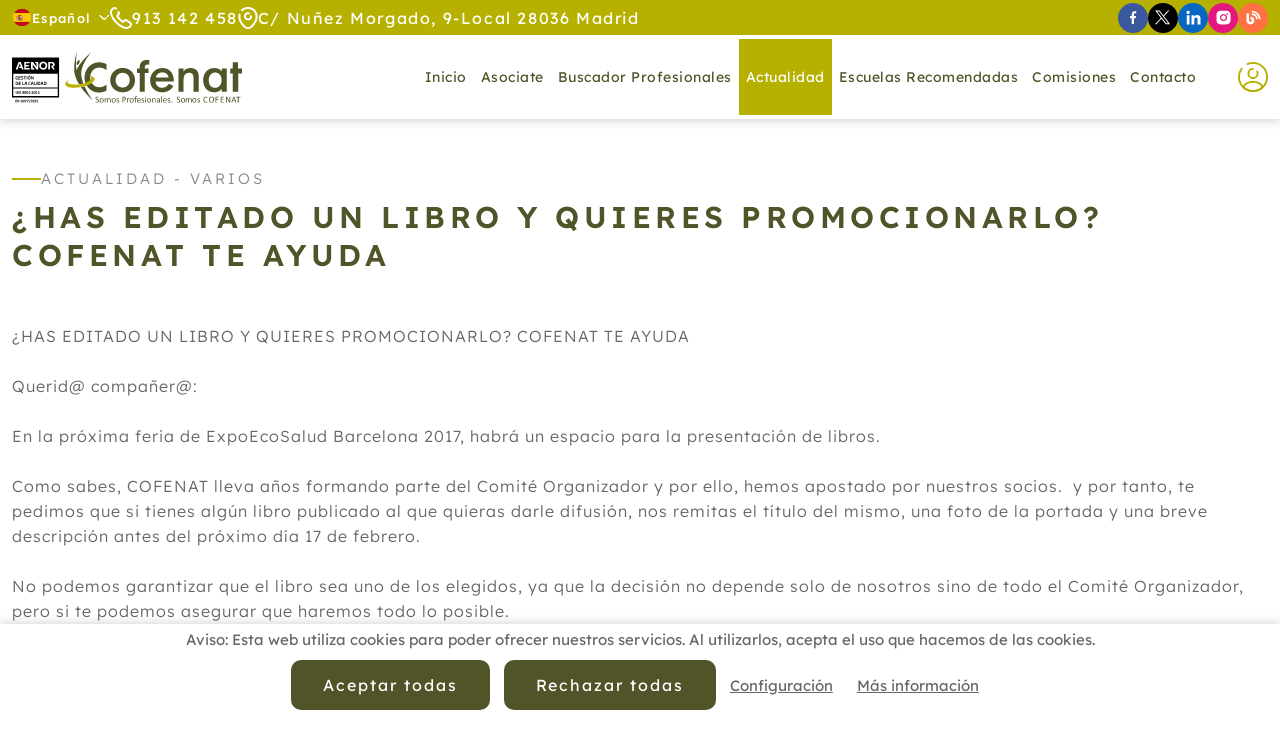

--- FILE ---
content_type: text/html; charset=UTF-8
request_url: https://www.cofenat.es/es/actualidad/noticia-has-editado-un-libro-y-quieres-promocionarlo-cofenat-te-ayuda-970-6.html
body_size: 9500
content:
<!DOCTYPE html>
<html lang="es" itemscope="itemscope" itemtype="http://schema.org/Article" prefix="og: http://ogp.me/ns#">
<head>
    <base href="/">
    <meta itemprop="url" content="https://www.cofenat.es/es/actualidad/noticia-has-editado-un-libro-y-quieres-promocionarlo-cofenat-te-ayuda-970-6.html"/>
    	<meta http-equiv='Content-Type' content='text/html; charset=utf-8' />
	<title>¿HAS EDITADO UN LIBRO Y QUIERES PROMOCIONARLO? COFENAT TE AYUDA</title>
	<meta name='description' content='¿HAS EDITADO UN LIBRO Y QUIERES PROMOCIONARLO? COFENAT TE AYUDA' />
	<meta name='abstract' content='¿HAS EDITADO UN LIBRO Y QUIERES PROMOCIONARLO? COFENAT TE AYUDA' />
	<meta name='robots' content='index,follow' />
	<meta name='author' content='Edina Diseño Web S.L' />
	<link rel='author' href='humans.txt' />
	<link rel='schema.DC' href='http://purl.org/dc/elements/1.1/'>
	<meta name='DC.type'  content='Text' />
	<meta name='DC.format'  content='text/html' />
	<meta name='DC.title'  content='¿HAS EDITADO UN LIBRO Y QUIERES PROMOCIONARLO? COFENAT TE AYUDA' />
	<meta name='DC.description'  content='¿HAS EDITADO UN LIBRO Y QUIERES PROMOCIONARLO? COFENAT TE AYUDA' />
	<meta name='DC.creator'  content='Edina Diseño Web S.L (c) 2025' />
	<meta name='DC.language'  scheme='ISO639-1'  content='es' />
	<link rel='shortcut icon'  type='image/x-icon' href='favicon.ico' />
	<meta itemprop='name' content='¿HAS EDITADO UN LIBRO Y QUIERES PROMOCIONARLO? COFENAT TE AYUDA' />
	<meta itemprop='description' content='¿HAS EDITADO UN LIBRO Y QUIERES PROMOCIONARLO? COFENAT TE AYUDA' />
	<meta itemprop='author' content='Edina Diseño Web S.L.' />
	<meta itemprop='datePublished' content='Thu, 01 Jan 1970 01:00:00 +0100' />
	<meta itemprop='dateModified' content='Thu, 01 Jan 1970 01:00:00 +0100' />
	<meta itemprop='headline' content='¿HAS EDITADO UN LIBRO Y QUIERES PROMOCIONARLO? COFENAT TE AYUDA' />
	<meta itemprop='mainEntityOfPage' content='https://www.cofenat.es/es/actualidad/noticia-has-editado-un-libro-y-quieres-promocionarlo-cofenat-te-ayuda-970-6.html' />
	<link rel='stylesheet' type='text/css' href='/javascript/bootstrap-5.1.2/css/bootstrap_hd.min.css'  />
	<link rel='stylesheet' type='text/css' href='/javascript/bootstrap-4.1/fontawesome5.11.2/css/all.min.css'  />
	<link rel='stylesheet' type='text/css' href='/javascript/bootstrap/js/lightbox/simpleLightbox.css'  />
	<link rel='stylesheet' type='text/css' href='/javascript/tooltipster-master/dist/css/tooltipster.bundle.min.css'  />
	<link rel='stylesheet' type='text/css' href='/javascript/datatables/1.10.19/dataTables.bootstrap4.min.css'  />
	<link rel='stylesheet' type='text/css' href='/javascript/datatables/1.10.19/responsive.bootstrap4.min.css'  />
	<link rel='stylesheet' type='text/css' href='/javascript/wow/css/animate.css'  />
	<link rel='stylesheet' type='text/css' href='/javascript/materialKit2.0.5_Inputs/css/material-kit.css?v=2.0.5'  />
	<link rel='stylesheet' type='text/css' href='css/inputs.css?v=1740047631'  />
	<link rel='stylesheet' type='text/css' href='css/styles.css?v=1744715222'  />
	<link rel='stylesheet' type='text/css' href='css/blog.css?v=1738574778'  />
	<link rel='stylesheet' type='text/css' href='css/extra_custom_css_bootstrap.css?v=1738574779'  />
	<link rel='stylesheet' type='text/css' href='css/cookies.css?v=1738574778'  />
	<link rel='stylesheet' type='text/css' href='https://fonts.googleapis.com/css?family=Material+Icons'  />
	<script type='text/javascript' src='/javascript/jquery-3.5.1/jquery-3.5.1.min.js'   ></script>
	<script type='text/javascript' src='/javascript/jquery.validate.1.19.3.js'   ></script>
	<script type='text/javascript' src='/javascript/utils.js?v=5'   ></script>
	<script type='text/javascript' src='/javascript/cookies.js'   ></script>
	<script type='text/javascript' src='/javascript/jquery-ui-1.12.1.custom/jquery-ui.min.js?v=4d'  defer='defer'   ></script>
	<script type='text/javascript' src='/javascript/jquery.maskedinput-1.2.2.js?v=4d'   ></script>
	<script type='text/javascript' src='/javascript/tooltipster-master/dist/js/tooltipster.bundle.min.js'  defer='defer'   ></script>
	<script type='text/javascript' src='/javascript/jquery.linkify-1.0.js?v=4d'   ></script>
	<script type='text/javascript' src='/javascript/jquery.dotdotdot.js?v=4d'   ></script>
	<script type='text/javascript' src='/javascript/bootstrap-5.1.2/js/bootstrap.min.js'   ></script>
	<script type='text/javascript' src='/javascript/datatables/1.10.19/jquery.dataTables.min.js?v=4d'   ></script>
	<script type='text/javascript' src='/javascript/datatables/1.10.19/dataTables.bootstrap4.min.js?v=4d'   ></script>
	<script type='text/javascript' src='/javascript/datatables/1.10.19/dataTables.responsive.min.js?v=4d'   ></script>
	<script type='text/javascript' src='/javascript/datatables/1.10.19/responsive.bootstrap4.min.js?v=4d'   ></script>
	<script type='text/javascript' src='/javascript/jquery.lazy-master/jquery.lazy.js?v=4d'  defer='defer'   ></script>
	<script type='text/javascript' src='/javascript/wow/wow.js'   ></script>
	<script type='text/javascript' src='functions.js.php'   ></script>
	<meta name='geo.position' content='40.468162;-3.685350' />
	<meta name='ICBM' content='40.468162, -3.685350' />
	<meta name='geo.country' content='ES' />
	<meta name='geo.region' content='ES-VC' />
	<meta name='geo.placename' content='Valencia' />
	<script>	window.dataLayer = window.dataLayer || [];	function gtag(){dataLayer.push(arguments);}	</script>	<script>	gtag('consent', 'default', {	'ad_storage': 'denied',	'ad_user_data': 'denied',	'ad_personalization': 'denied',	'analytics_storage': 'denied',	'functionality_storage': 'denied',	'personalization_storage': 'denied',	'security_storage': 'denied',	});	</script>	<!-- Google Tag Manager -->	<script>(function(w,d,s,l,i){w[l]=w[l]||[];w[l].push({'gtm.start':	new Date().getTime(),event:'gtm.js'});var f=d.getElementsByTagName(s)[0],	j=d.createElement(s),dl=l!='dataLayer'?'&l='+l:'';j.async=true;j.src=	                    'https://www.googletagmanager.com/gtm.js?id='+i+dl;f.parentNode.insertBefore(j,f);	})(window,document,'script','dataLayer','GTM-K4R2J6B');</script>	<!-- End Google Tag Manager -->	<link rel='author' href='//plus.google.com/u/0/b/102325329214970404028/' />
	<meta property='og:title' content='¿HAS EDITADO UN LIBRO Y QUIERES PROMOCIONARLO? COFENAT TE AYUDA' />
	<meta property='og:description' content='¿HAS EDITADO UN LIBRO Y QUIERES PROMOCIONARLO? COFENAT TE AYUDA' />
	<meta property='og:locale' content='es_ES' />
	<meta property='og:type' content='website' />
	<meta property='og:url' content='https://www.cofenat.es/es/actualidad/noticia-has-editado-un-libro-y-quieres-promocionarlo-cofenat-te-ayuda-970-6.html' />
	<meta property='og:site_name' content='¿HAS EDITADO UN LIBRO Y QUIERES PROMOCIONARLO? COFENAT TE AYUDA' />
	<link rel='image_src' href='https://www.cofenat.es/img/logoFB.png' />
	<link rel='canonical' href='https://www.cofenat.es/es/actualidad/noticia-has-editado-un-libro-y-quieres-promocionarlo-cofenat-te-ayuda-970-6.html' />
    <meta name="format-detection" content="telephone=no"/>
    <meta name="viewport" content="width=device-width, initial-scale=1"/>
    <script type="text/javascript">
        //Accion de error por defecto de los ajax
        const CSRF = "92807d711899c709d001538ae325b495";
        const FicheroTamanyoMaximoBytes = 12582912;

        Utils.init({
            seccion_menu: "actualidad",
            menu_sticky: 135,
            lazy: true,
            dotdotdot: false,
        });
        Web.init(0);
    </script>
            <link rel="preload" href="https://www.cofenat.es/fonts/lexend-v19-latin-300.woff2" as="font" type="font/woff2" crossorigin>
                <link rel="preload" href="https://www.cofenat.es/fonts/lexend-v19-latin-regular.woff2" as="font" type="font/woff2" crossorigin>
                <link rel="preload" href="https://www.cofenat.es/fonts/lexend-v19-latin-500.woff2" as="font" type="font/woff2" crossorigin>
                <link rel="preload" href="https://www.cofenat.es/fonts/lexend-v19-latin-600.woff2" as="font" type="font/woff2" crossorigin>
                <link rel="preload" href="/javascript/bootstrap-4.1/fontawesome5.11.2/webfonts/fa-regular-400.woff2" as="font" type="font/woff2" crossorigin>
                <link rel="preload" href="/javascript/bootstrap-4.1/fontawesome5.11.2/webfonts/fa-solid-900.woff2" as="font" type="font/woff2" crossorigin>
        </head>
<body class="current_section_actualidad current_subsection_eventoDetalle">
<div itemprop="publisher" itemscope itemtype="https://schema.org/Organization">
    <div itemprop="logo" itemscope itemtype="https://schema.org/ImageObject">
        <meta itemprop="url" content="https://www.cofenat.es/img/logoPeq.png"/>
        <meta itemprop="width" content="150"/>
        <meta itemprop="height" content="32"/>
    </div>
    <meta itemprop="name" content="Edina Dise&ntilde;o Web S.L"/>
</div>
<div itemprop="image" itemscope itemtype="https://schema.org/ImageObject">
    <meta itemprop="url" content="https://www.cofenat.es/img/logo.png"/>
    <meta itemprop="width" content="370"/>
    <meta itemprop="height" content="78"/>
</div>
<header>
    <div id="header-top">
    <div class="container-fluid offset-fhd-1 col-fhd-10 col-12 ">
        <div id="idiomas" class="relative">
    <span class="item-idioma">
        <img width="20" height="19" src="img/iconos/banderas/es.svg" alt="Bandera de Espa&ntilde;ol" loading="lazy" />
        Espa&ntilde;ol        <img width="11" height="5" src="img/iconos/arrow-down.svg" alt="Flecha para mostrar mas idiomas" loading="lazy" class="ms-2" />
    </span>
    <div id="idiomas-desplegable">
                    <a href="http://translate.google.es/translate?hl=es&sl=es&tl=es&u=https://www.cofenat.es/" class="item-idioma"
               title="Espa&ntilde;ol">
                <img width="20" height="19" src="img/iconos/banderas/es.svg" alt="Bandera de Espa&ntilde;ol" loading="lazy" />
                Espa&ntilde;ol            </a>
                        <a href="http://translate.google.es/translate?hl=es&sl=es&tl=fr&u=https://www.cofenat.es/" class="item-idioma"
               title="Francais">
                <img width="20" height="19" src="img/iconos/banderas/fr.svg" alt="Bandera de Francais" loading="lazy" />
                Francais            </a>
                        <a href="http://translate.google.es/translate?hl=es&sl=es&tl=en&u=https://www.cofenat.es/" class="item-idioma"
               title="English">
                <img width="20" height="19" src="img/iconos/banderas/en.svg" alt="Bandera de English" loading="lazy" />
                English            </a>
                        <a href="http://translate.google.es/translate?hl=es&sl=es&tl=ca&u=https://www.cofenat.es/" class="item-idioma"
               title="Catal&agrave;">
                <img width="20" height="19" src="img/iconos/banderas/ca.svg" alt="Bandera de Catal&agrave;" loading="lazy" />
                Catal&agrave;            </a>
                        <a href="http://translate.google.es/translate?hl=es&sl=es&tl=gl&u=https://www.cofenat.es/" class="item-idioma"
               title="Galego">
                <img width="20" height="19" src="img/iconos/banderas/gl.svg" alt="Bandera de Galego" loading="lazy" />
                Galego            </a>
                        <a href="http://translate.google.es/translate?hl=es&sl=es&tl=eu&u=https://www.cofenat.es/" class="item-idioma"
               title="Euskal">
                <img width="20" height="19" src="img/iconos/banderas/eu.svg" alt="Bandera de Euskal" loading="lazy" />
                Euskal            </a>
                </div>
</div>
        <a href="tel:913142458" class="item-dato-top">
            <img width="22" height="22" src="img/iconos/telefono.svg" alt="Teléfono"
                 loading="lazy"/>
            <span>913 142 458</span>
        </a>
        <div class="item-dato-top d-xl-inline-flex d-none">
            <img width="20" height="22" src="img/iconos/localizacion.svg"
                 alt="Localización" loading="lazy"/>
            <span>C/ Nuñez Morgado, 9-Local 28036 Madrid</span>
        </div>
        <div class="redes-sociales">
            <a href="https://www.facebook.com/cofenat/" target="_blank" class="icon-facebook tooltipStandard"
           title="Síguenos en Facebook">
            <img width="7" height="15" src="img/iconos/redes/facebook.svg"
                 alt="Icono de Facebook" loading="lazy"/>
        </a>
                <a href="https://twitter.com/APTNCOFENAT" target="_blank" class="icon-twitter tooltipStandard"
           title="Síguenos en X">
            <img width="16" height="15" src="img/iconos/redes/x.svg" alt="Icono de X"
                 loading="lazy"/>
        </a>
                <a href="https://www.linkedin.com/in/cofenat-asociaci%C3%B3n-profesional-39b39a141/" target="_blank" class="icon-linkedin tooltipStandard"
           title="Síguenos en Linkedin">
            <img width="15" height="15" src="img/iconos/redes/linkedin.svg"
                 alt="Icono de Linkedin" loading="lazy"/>
        </a>
                <a href="https://www.instagram.com/aptn_cofenat/" target="_blank" class="icon-instagram tooltipStandard"
           title="Síguenos en Instagram">
            <img width="15" height="15" src="img/iconos/redes/instagram.svg"
                 alt="Icono de Instagram" loading="lazy"/>
        </a>
            <a href="es/blog/" target="_blank" class="icon-blog tooltipStandard"
       title="Sigue Nuestro Blog">
        <img width="15" height="15" src="img/iconos/redes/blog.svg" alt="Icono de Blog"
             loading="lazy"/>
    </a>
</div>    </div>
</div><div id="menuBloque">
    <div class="offset-fhd-1 col-fhd-10 col-12  container-fluid">
        <a class="navbar-brand flex-shrink-0" href="es/">
            <img id="logo" class="img-fluid" src="img/logo.svg" alt="Logo" width="230"
                 height="53"/>
        </a>
        <nav id="navbarWeb" class="navbar navbar-expand-xl">
            <div class="collapse navbar-collapse justify-content-end" id="menuNavbarCollapse">
                <span class="btnCerrar" id="cerrarMenu">
                    <img width="30" height="30"
                         src="img/iconos/cerrar.svg"
                         alt="Menú"/>
                </span>
                <ul class="navbar-nav relative">
                    <li class="nav-item nav-item-inicio">
                        <a class="nav-link"
                           href="es/">Inicio</a>
                    </li>
                    <li class="nav-item nav-item-asociate nav-item-registro nav-item-asociatedescuentos">
                        <a class="nav-link"
                           href="es/asociate.html">Asociate</a>
                    </li>
                    <li class="nav-item nav-item-localizacionprofesionales">
                        <a class="nav-link"
                           href="es/localizacion-profesionales.html">Buscador Profesionales</a>
                    </li>
                    <li class="nav-item nav-item-actualidad nav-item-medios nav-item-medio dropdown">
                        <a class="nav-link" href="#" role="button" aria-haspopup="true"
                           aria-expanded="false">
                            Actualidad                        </a>
                        <ul class="dropdown-menu">
                            <li>
                                <a class="dropdown-item"
                                   href="es/medios.html">Medios</a>
                            </li>
                            <li>
                                <a class="dropdown-item"
                                   href="es/actualidad.html">Socios</a>
                            </li>
                        </ul>
                    </li>
                    <li class="nav-item nav-item-escuelasrecomendadas nav-item-localizacionescuelas">
                        <a class="nav-link"
                           href="es/escuelas-recomendadas.html">Escuelas recomendadas</a>
                    </li>
                    <li class="nav-item nav-item-comisiones nav-item-comisionDetalle dropdown">
                        <a class="nav-link"
                           href="#">Comisiones</a>
                                                <ul class="dropdown-menu">
                                                        <li>
                                <a class="dropdown-item"
                                   href="es/comision-medicina-tradicional-china-2.html">Medicina Tradicional China</a>
                            </li>
                                                        <li>
                                <a class="dropdown-item"
                                   href="es/comision-terapia-floral-7.html">Terapia Floral</a>
                            </li>
                                                        <li>
                                <a class="dropdown-item"
                                   href="es/comision-reiki-9.html">Reiki</a>
                            </li>
                                                        <li>
                                <a class="dropdown-item"
                                   href="es/comision-terapias-naturales-para-animales-14.html">Terapias Naturales Para Animales</a>
                            </li>
                                                        <li>
                                <a class="dropdown-item"
                                   href="es/comision-acupuntura-19.html">Acupuntura</a>
                            </li>
                                                        <li>
                                <a class="dropdown-item"
                                   href="es/comisiones.html">Ver Todas</a>
                            </li>
                        </ul>
                                            </li>
                    <li class="nav-item nav-item-contacto">
                        <a class="nav-link"
                           href="es/contacto.html">Contacto</a>
                    </li>
                </ul>
            </div>
        </nav>
        <div class="relative container-menu-socios">
            <button class="tooltipStandard btnAbreLogin" title="Acceso Socios" type="button"><img width="30" height="30" src="img/iconos/user.svg" alt="Acceso Socios" loading="lazy" /></button>
            
            <div id="login-container">
    <form id="frmLogin" name="frmLogin" method="post" enctype="multipart/form-data">
        <div class="titulo-form">Acceso Socios</div>
        <div class="form-group">
            <label for="emailLogin">Nombre de usuario</label>
            <input placeholder="NIF" type="text"
                   title="Debes introducir un email válido" class="form-control-b required"
                   id="emailLogin" name="emailLogin"
                   autocomplete="username"
            />
        </div>
        <div class="form-group relative">
            <label for="emailLogin">Contraseña</label>
            <input placeholder="n_socio@cofenat.es" type="password"
                   title=""
                   class="form-control-b required"
                   id="passwordLogin" name="passwordLogin"
                   autocomplete="current-password"
            />
            <i class="fas fa-eye" id="togglePassword" style="position: absolute;top: 45px;right: 10px;cursor: pointer;"></i>
        </div>
        <div class="form-check mb-0">
            <label class="form-check-label" for="recordarPass">
                <input class="form-check-input" type="checkbox" value="1" name="recordarPass" id="recordarPass">
                <span class="form-checkbox-text">Recordar contraseña</span>
                <span class="form-check-sign"><span class="check"></span></span>
            </label>
        </div>
        <a href="es/recuperar-contrasena.html"
           class="recuperarPass">Olvidé la contraseña</a>
        <div class="text-center margin-top-25">
            <div id="btnAcceder" class="btnStandard">Acceder</div>
        </div>
    </form>
</div>
<script type="text/javascript">
    $(document).ready(function()
    {
        $("#btnAcceder").click(login);
        $("#passwordLogin").pressEnter(login);
        var opciones_validacion_login =
            {
                showLabels: false
            };
        validacionLogin=$("#frmLogin").validate(opciones_validacion_login);

        $(document).ready(function () {
            $('#togglePassword').on('click', function () {
                const $passwordInput = $('#passwordLogin');
                const type = $passwordInput.attr('type') === 'password' ? 'text' : 'password';
                $passwordInput.attr('type', type);

                // Cambia el icono
                $(this).toggleClass('fa-eye fa-eye-slash');
            });
        });
    });

    function login()
    {
        var validation = $("#frmLogin").valid();
        if(!validation)
        {
            ClassBlockUI.abrirBlockUIEstandarMensaje("Por favor revise los campos porque se han detectado los siguientes errores <br /><br />"+validacionLogin.invalidMessages("<br />"), true);
            return;
        }
        var opcionesDatos =
            {
                type:"POST",
                dataType:"json",
                url:"ajax/Usuarios.login.php",                 data: $("#frmLogin").serialize(),
                success: function(data, textStatus, XMLHttpRequest)
                {
                    //Registro a mitad
                    if(data["error_number"]>=0)
                    {
                        url =data["urlOnLogin"].replace(/&amp;/,"&");

                        if(url.indexOf("/") !=0 && url.indexOf("http") !=0)
                        {
                            url = "/"+url;
                        }
                        window.location = url;
                    }
                    //Login error
                    else
                    {
                        if(data["error_number"] ==-5 )
                        {
                            ClassBlockUI.abrirBlockUIEstandarMensaje(data["error_message"], true);
                        }
                        else if(data["error_number"] < 0 )
                        {
                            ClassBlockUI.abrirBlockUIEstandarMensaje(data["error_message"], true);
                        }

                        //$("#emailLogin").val("");
                        $("#passwordLogin").val("");
                    }

                }
            };
        ClassBlockUI.abrirBlockUIEsperePorFavor();
        $.ajax(opcionesDatos);
    }
</script>            
        </div>
        <button class="navbar-toggler" type="button" data-bs-toggle="collapse"
                data-bs-target="#menuNavbarCollapse"
                aria-controls="menuNavbarCollapse" aria-expanded="false" aria-label="Toggle navigation">
            <img width="30" height="30" src="img/iconos/bars.svg" alt="Menú"/>
        </button>
    </div>
</div></header>
<div id="wrapper">
    <article class="contenido">
            <div class="container-fluid offset-fhd-1 col-fhd-10 col-12 ">
        <div class='tituloSeccion justify-content-md-start'>Actualidad - Varios</div><h1 class='subTituloSeccion text-md-start' >¿HAS EDITADO UN LIBRO Y QUIERES PROMOCIONARLO? COFENAT TE AYUDA</h1>        <div class="textoSeccion">
            &iquest;HAS EDITADO UN LIBRO Y QUIERES PROMOCIONARLO? COFENAT TE AYUDA<br />
&nbsp;<br />
Querid@ compa&ntilde;er@:<br />
&nbsp;<br />
En la pr&oacute;xima feria de ExpoEcoSalud Barcelona 2017, habr&aacute; un espacio para la presentaci&oacute;n de libros.<br />
&nbsp;<br />
Como sabes, COFENAT lleva a&ntilde;os formando parte del Comit&eacute; Organizador y por ello, hemos apostado por nuestros socios. &nbsp;y por tanto, te pedimos que si tienes alg&uacute;n libro publicado al que quieras darle difusi&oacute;n, nos remitas el t&iacute;tulo del mismo, una foto de la portada y una breve descripci&oacute;n antes del pr&oacute;ximo d&iacute;a 17 de febrero.<br />
&nbsp;<br />
No podemos garantizar que el libro sea uno de los elegidos, ya que la decisi&oacute;n no depende solo de nosotros sino de todo el Comit&eacute; Organizador, pero si te podemos asegurar que haremos todo lo posible.<br />
&nbsp;<br />
La participaci&oacute;n es gratuita.<br />
&nbsp;<br />
Se dispondr&aacute; de un tiempo m&aacute;ximo de 1 hora 30 minutos, de los cuales: 15 minutos ser&aacute;n para hacer la presentaci&oacute;n del libro. 15 minutos para que los asistentes puedan realizar preguntas al autor. 1 hora en una zona reservada especialmente para exposici&oacute;n y venta del libro junto con firma de ejemplares.<br />
&nbsp;<br />
Env&iacute;anoslo a <a href="mailto:comunicacion@cofenat.es">comunicacion@cofenat.es</a>        </div>
                    <div class="margin-top-30">
                <a href="img/eventos/00970.pdf" class="d-inline-flex align-items-center gap-3"
                   target="_blank">
                    <img width="31" height="40" src="img/iconos/pdf.svg" alt="PDF" loading="lazy" />
                    Descargar PDF                </a>
            </div>
            
        <a href="es/actualidad/noticias.html"
           class="btnStandard margin-top-50">Volver</a>
    </div>
    <script>
    $("document").ready(function ()
    {
        $(".textoSeccion img[style*='float: left'], .textoSeccion img[style*='float:left']").addClass("margin-right-20 margin-bottom-20 img-float");
        $(".textoSeccion img[style*='float: right'], .textoSeccion img[style*='float:right']").addClass("margin-left-20 margin-bottom-20 img-float");

        $(".textoSeccion img:not(.imagenDerecha)").addClass("img-fluid").css("max-width", "100%").css("height", "auto").css("object-fit", "cover");
    });
</script>
    </article>
</div>
        <script type="text/javascript">
            Cookies.initCookies([], "cofenat.es", 1767135600000, false, 1);
        </script>
		<div class='bloqueLegalCookies' style="display: none;">
			<span class='bloqueLegalCookiesTexto'>Aviso: Esta web utiliza cookies para poder ofrecer nuestros servicios. Al utilizarlos, acepta el uso que hacemos de las cookies.</span>
			<a class='btnStandard' href="javascript:Cookies.aceptarTodasCookies()">Aceptar todas</a>
                                <a class='btnStandard' id="btnRechazarCookies"
                       href="javascript:Cookies.rechazarTodasCookies()">Rechazar todas</a>
	                			<a class='bloqueLegalCookiesEnlaceMasInfo btnAbreCookies' href="#">Configuración</a>
			<a class='bloqueLegalCookiesEnlaceMasInfo' href="asdasd">Más información</a>
		</div>
				<div id="overlay-cookies"></div>
		<div id="cookiesWeb">
			<div id="cookiesWebTop">
                <span class="tituloCookieCerrar"></span>
                <span onclick="{$('#cookiesWeb, #overlay-cookies').removeClass('open');}" id="cerrarCookies">x</span>
			</div>
			<div id="cookiesWebContenido">
				<div class="tituloCookie">Centro de preferencia de la privacidad</div>
				<div class="textoSeccion">Cuando visita cualquier sitio web, el mismo podr&iacute;a obtener o guardar informaci&oacute;n en su navegador, generalmente mediante el uso de cookies. Esta informaci&oacute;n puede ser acerca de usted, sus preferencias o su dispositivo, y se usa principalmente para que el sitio funcione seg&uacute;n lo esperado. Por lo general, la informaci&oacute;n no lo identifica directamente, pero puede proporcionarle una experiencia web m&aacute;s personalizada. Ya que respetamos su derecho a la privacidad, usted puede escoger no permitirnos usar ciertas cookies. Haga clic en los encabezados de cada categor&iacute;a para saber m&aacute;s y cambiar nuestras configuraciones predeterminadas. Sin embargo, el bloqueo de algunos tipos de cookies puede afectar su experiencia en el sitio y los servicios que podemos ofrecer.</div>
				<a href="javascript:Cookies.abrirPopUp('cookies.php')" class="masInfoCookie">Más información</a>
				<div id="btnsHabRech">
                    <a id="habilitarTodasCookies" href="javascript:Cookies.aceptarTodasCookies()" class="btnStandard">Habilitar todas</a>
                    <a id="rechazarTodasCookies" href="javascript:Cookies.rechazarTodasCookies()" class="btnStandard d-none">Rechazar todas</a>
                </div>
				<div class="tituloCookie">Gestionar las preferencias de consentimiento</div>
				<div id="bloqueCookiesWeb">
												<div class="itemCookie itemCookie_1">
								<div class="itemCookieDatos">
									<span class="itemCookieTitulo">- Cookies t&eacute;cnicas</span>
									<span class="itemCookieBoton">
                                        <span class='activasSiempre'>Activas siempre</span>									</span>
								</div>
								<div class="itemCookieTexto textoSeccion">Son aquellas que permiten al usuario la navegaci&oacute;n a trav&eacute;s de una p&aacute;gina web, plataforma o aplicaci&oacute;n y la utilizaci&oacute;n de las diferentes opciones o servicios que en ella existan como, por ejemplo, controlar el tr&aacute;fico y la comunicaci&oacute;n de datos, identificar la sesi&oacute;n, acceder a partes de acceso restringido, recordar los elementos que integran un pedido, realizar el proceso de compra de un pedido, realizar la solicitud de inscripci&oacute;n o participaci&oacute;n en un evento, utilizar elementos de seguridad durante la navegaci&oacute;n, almacenar contenidos para la difusi&oacute;n de videos o sonido o compartir contenidos a trav&eacute;s de redes sociales.</div>
							</div>
														<div class="itemCookie itemCookie_3">
								<div class="itemCookieDatos">
									<span class="itemCookieTitulo">- Cookies de an&aacute;lisis o medici&oacute;n</span>
									<span class="itemCookieBoton">
                                                                                    <label class="switch">
                                                <input data-id="3" id="cookie_3" type="checkbox" />
                                                <span class="slider round"></span>
                                            </label>
                                            									</span>
								</div>
								<div class="itemCookieTexto textoSeccion">Son aquellas que permiten al responsable de las mismas, el seguimiento y an&aacute;lisis del comportamiento de los usuarios de los sitios web a los que est&aacute;n vinculadas. La informaci&oacute;n recogida mediante este tipo de cookies se utiliza en la medici&oacute;n de la actividad de los sitios web, aplicaci&oacute;n o plataforma y para la elaboraci&oacute;n de perfiles de navegaci&oacute;n de los usuarios de dichos sitios, aplicaciones y plataformas, con el fin de introducir mejoras en funci&oacute;n del an&aacute;lisis de los datos de uso que hacen los usuarios del servicio.</div>
							</div>
														<div class="itemCookie itemCookie_6">
								<div class="itemCookieDatos">
									<span class="itemCookieTitulo">- Cookies de Google Maps</span>
									<span class="itemCookieBoton">
                                                                                    <label class="switch">
                                                <input data-id="6" id="cookie_6" type="checkbox" />
                                                <span class="slider round"></span>
                                            </label>
                                            									</span>
								</div>
								<div class="itemCookieTexto textoSeccion">Cookies de Preferencias de Google: Estas cookies permiten que los sitios web de Google recuerden informaci&oacute;n que cambia el aspecto o el comportamiento del sitio web como, por ejemplo, el idioma que prefieres o la regi&oacute;n en la que te encuentras.</div>
							</div>
														<div class="itemCookie itemCookie_5">
								<div class="itemCookieDatos">
									<span class="itemCookieTitulo">- Cookies para publicidad de terceros</span>
									<span class="itemCookieBoton">
                                                                                    <label class="switch">
                                                <input data-id="5" id="cookie_5" type="checkbox" />
                                                <span class="slider round"></span>
                                            </label>
                                            									</span>
								</div>
								<div class="itemCookieTexto textoSeccion">Son cookies almacenadas por terceras empresas. Nos permiten ofrecer publicidad personalizada fuera de nuestra p&aacute;gina web. Si aceptas estas cookies, aceptas que se pueda tratar por terceros tu informaci&oacute;n y la recabada a trav&eacute;s de estas cookies para la realizaci&oacute;n de un perfil comercial y poder realizar ofertas online personalizadas.</div>
							</div>
											</div>
			</div>
			<div id="cookiesWebBotones">
				<span id="rechazarCookies" onclick="javascript:Cookies.rechazarTodasCookies()" class="btnStandard">Rechazar todas</span>
				<span id="btnConfirmarCookies" onclick="javascript:Cookies.guardarCookies()" class="btnStandard">Confirmar mis preferencias</span>
			</div>
		</div>
		<script>
			$("#cookiesWeb").on("click", ".itemCookieTitulo", function()
			{
			    $(this).parents(".itemCookie").find(".itemCookieTexto").toggle(50);
			});
		</script>
		<footer id="footer">
    <nav id="footer-top">
        <ul class="menu-footer container-fluid">
            <li>
                <a class="nav-item-inicio"
                   href="es/">Inicio</a>
            </li>
            <li>
                <a class="nav-item-localizacionprofesionales"
                   href="es/localizacion-profesionales.html">Buscador Profesionales</a>
            </li>
            <li>
                <a class="nav-item-actualidad"
                   href="es/actualidad.html">Actualidad</a>
            </li>
            <li>
                <a class="nav-item-escuelasrecomendadas"
                   href="es/escuelas-recomendadas.html">Escuelas recomendadas</a>
            </li>
            <li>
                <a class="nav-item-comisiones"
                   href="es/comisiones.html">Comisiones</a>
            </li>
            <li>
                <a class="nav-item-contacto"
                   href="es/contacto.html">Contacto</a>
            </li>
        </ul>
    </nav>
    <ul class="menu-legales container-fluid">
        <li>
            <a href="javascript:Utils.abrirVentana('avisoLegal.php')">Aviso Legal</a>
        </li>
        <li>
            <a href="javascript:Utils.abrirVentana('privacidad.php')">Política de Privacidad de Datos</a>
        </li>
        <li>
            <a href="javascript:Utils.abrirVentana('calidad.php')">Política de Calidad</a>
        </li>
        <li>
            <a href="javascript:Utils.abrirVentana('cookies.php')">Política de Cookies</a>
        </li>
        <li><a class="btnAbreCookies"
               href="#">Configuración de Cookies</a></li>
    </ul>
    <div class="container-fluid text-center">
        <a href="es/">cofenat.es</a> &copy; 2025 -
        Diseño y programación por <a target='_blank' rel="nofollow"
                                                                    href='https://www.edina.es/'>Edina.es</a>
    </div>
</footer>
<div id="bloqueAcceso" class="bloqueModal">
    <form id="frmLoginModal" name="frmLoginModal" method="post" enctype="multipart/form-data">
        <input type="hidden" id="loginEnlace" value="#" name="loginEnlace"/>
        <div class="textoSeccion text-center margin-bottom-20">Para acceder a este sitio debes identificarte</div>
        <div class="form-group">
            <label for="emailLogin">Nombre de usuario</label>
            <input placeholder="NIF" type="text"
                   title="Debes introducir un email válido" class="form-control-b required"
                   id="emailLoginModal" name="emailLogin"/>
        </div>
        <div class="form-group">
            <label for="emailLogin">Contraseña</label>
            <input placeholder="n_socio@cofenat.es" type="password"
                   title="" class="form-control-b required"
                   id="passwordLoginModal" name="passwordLogin"/>
        </div>
        <div>
            <div class="form-check">
                <label class="form-check-label" for="recordarPassModal">
                    <input class="form-check-input" type="checkbox" value="1" name="recordarPass"
                           id="recordarPassModal"/> <span
                            class="form-checkbox-text">Recordar contraseña</span>
                    <span class="form-check-sign">
                            <span class="check"></span>
                        </span>
                </label>
            </div>
        </div>
        <div>
            <a href="es/recuperar-contrasena.html"
               class="recuperarPass">Olvidé la contraseña</a>
        </div>
        <div class="text-center margin-top-15">
            <div id="btnAccederModal" class="btnStandard">Acceder</div>
        </div>
    </form>
</div>
<script>
    $("body").on("click", "#btnAccederModal", function ()
    {
        var validation = $("#frmLoginModal").valid();
        if (!validation)
        {
            ClassBlockUI.abrirBlockUIEstandarMensaje("Por favor revise los campos porque se han detectado los siguientes errores <br /><br />" + validacionLogin.invalidMessages("<br />"), true);
            return;
        }
        var opcionesDatos =
            {
                type: "POST",
                dataType: "json",
                url: "ajax/Usuarios.login.php",                 data: $("#frmLoginModal").serialize(),
                success: function (data, textStatus, XMLHttpRequest)
                {
                    //Registro a mitad
                    if (data["error_number"] >= 0)
                    {
                        $(".modal").modal("hide");
                        var enlace = $("#loginEnlace").val();
                        
                        if (enlace != "#" && enlace != "")
                        {
                            window.location = enlace;
                            /*var win = window.open(enlace, '_blank');
                            if (win)
                            {
                                //Browser has allowed it to be opened
                                win.focus();
                            }
                            else
                            {
                                //Browser has blocked it
                                window.location = enlace;
                            }*/
                        }
                        else
                        {
                            window.location.reload();
                        }
                    }
                    //Login error
                    else
                    {
                        if (data["error_number"] == -5)
                        {
                            ClassBlockUI.abrirBlockUIEstandarMensaje(data["error_message"], true);
                        }
                        else if (data["error_number"] < 0)
                        {
                            ClassBlockUI.abrirBlockUIEstandarMensaje(data["error_message"], true);
                        }

                        //$("#emailLogin").val("");
                        $("#passwordLoginModal").val("");
                    }

                }
            };
        ClassBlockUI.abrirBlockUIEsperePorFavor();
        $.ajax(opcionesDatos);
    });
</script><script type="application/ld+json">
	{
	  "@context": "http://schema.org",
	  "@type": "Organization",
	  "url": "https://www.cofenat.es/",
	  "name": "Cofenat",
	  "email": "info@cofenat.es",
	  "image": "https://www.cofenat.es/img/logo.svg?v=2",
	  "address": [{
		"@type": "PostalAddress",
		"streetAddress": "C/ Nuñez Morgado, 9-Local",
		"postalCode": "28036",
		"addressLocality": "Madrid",
		"addressRegion": "Madrid"
	  }],
	  "sameAs": ["https:\/\/www.facebook.com\/cofenat\/","https:\/\/twitter.com\/APTNCOFENAT","https:\/\/www.instagram.com\/aptn_cofenat\/","http:\/\/blog.aptn-cofenat.es"]	}
 




</script>
<div id="bloqueBannerInicioCookies" class="container-fluid bloqueModal">
    
</div>
</body>
</html>

--- FILE ---
content_type: application/javascript
request_url: https://www.cofenat.es/javascript/jquery.linkify-1.0.js?v=4d
body_size: 2102
content:
/* encoding: utf-8

  ****  linkify plugin for jQuery - automatically finds and changes URLs in text content into proper hyperlinks  ****

  Version: 1.0

  Copyright (c) 2009
    Már Örlygsson  (http://mar.anomy.net/)  &
    Hugsmiðjan ehf. (http://www.hugsmidjan.is)

  Dual licensed under a MIT licence (http://en.wikipedia.org/wiki/MIT_License)
  and GPL 2.0 or above (http://www.gnu.org/licenses/old-licenses/gpl-2.0.html).

-----------------------------------------------------------------------------

  Demo and Qunit-tests:
    * <./jquery.linkify-1.0-demo.html>
    * <./jquery.linkify-1.0-test.html>

  Documentation:
    * ...

  Get updates from:
    * <http://github.com/maranomynet/linkify/>
    * <git://github.com/maranomynet/linkify.git>

-----------------------------------------------------------------------------

  Requires:
    * jQuery (1.2.6 or later)

  Usage:

      jQuery('.articlebody').linkify();

      // adding plugins:
      jQuery.extend( jQuery.fn.linkify.plugins, {
          name1: {
              re:   RegExp
              tmpl: String/Function
            },
          name2: function(html){ return html; }
        });

      // Uses all plugins by default:
      jQuery('.articlebody').linkify();

      // Use only certain plugins:
      jQuery('.articlebody').linkify( 'name1,name2' );
      jQuery('.articlebody').linkify({  use: 'name1,name2'  });
      jQuery('.articlebody').linkify({  use: ['name1','name2']  });

      // Explicitly use all plugins:
      jQuery('.articlebody').linkify('*');
      jQuery('.articlebody').linkify({  use: '*'  });
      jQuery('.articlebody').linkify({  use: ['*']  });

      // Use no plugins:
      jQuery('.articlebody').linkify('');
      jQuery('.articlebody').linkify({  use: ''  });
      jQuery('.articlebody').linkify({  use: []  });
      jQuery('.articlebody').linkify({  use: ['']  });

      // Perfmorm actions on all newly created links:
      jQuery('.articlebody').linkify( function (links){ links.addClass('linkified'); } );
      jQuery('.articlebody').linkify({  handleLinks: function (links){ links.addClass('linkified'); }  });

*/

(function($){

  var noProtocolUrl = /(^|["'(\s]|&lt;)(www\..+?\..+?)((?:[:?]|\.+)?(?:\s|$)|&gt;|[)"',])/g,
      httpOrMailtoUrl = /(^|["'(\s]|&lt;)((?:(?:https?|ftp):\/\/|mailto:).+?)((?:[:?]|\.+)?(?:\s|$)|&gt;|[)"',])/g,
      linkifier = function ( html ) {
          return html
                      .replace( noProtocolUrl, '$1<a href="<``>://$2">$2</a>$3' )  // NOTE: we escape `"http` as `"<``>` to make sure `httpOrMailtoUrl` below doesn't find it as a false-positive
                      .replace( httpOrMailtoUrl, '$1<a href="$2" target="_blank">$2</a>$3' )
                      .replace( /"<``>/g, '"http' );  // reinsert `"http`
        },


      linkify = $.fn.linkify = function ( cfg ) {
          if ( !$.isPlainObject( cfg ) )
          {
            cfg = {
                use:         (typeof cfg == 'string') ? cfg : undefined,
                handleLinks: $.isFunction(cfg) ? cfg : arguments[1]
              };
          }
          var use = cfg.use,
              allPlugins = linkify.plugins || {},
              plugins = [linkifier],
              tmpCont,
              newLinks = [],
              callback = cfg.handleLinks;
          if ( use == undefined ||  use == '*' ) // use === undefined  ||  use === null
          {
            for ( var name in allPlugins )
            {
              plugins.push( allPlugins[name] );
            }
          }
          else
          {
            use = $.isArray( use ) ? use : $.trim(use).split( / *, */ );
            var plugin,
                name;
            for ( var i=0, l=use.length;  i<l;  i++ )
            {
              name = use[i];
              plugin = allPlugins[name];
              if ( plugin )
              {
                plugins.push( plugin );
              }
            }
          }

          this.each(function () {
              var childNodes = this.childNodes,
                  i = childNodes.length;
              while ( i-- )
              {
                var n = childNodes[i];
                if ( n.nodeType == 3 )
                {
                  var html = n.nodeValue;
                  if ( html.length>1  &&  /\S/.test(html) )
                  {
                    var htmlChanged,
                        preHtml;
                    tmpCont = tmpCont || $('<div/>')[0];
                    tmpCont.innerHTML = '';
                    tmpCont.appendChild( n.cloneNode(false) );
                    var tmpContNodes = tmpCont.childNodes;

                    for (var j=0, plugin; (plugin = plugins[j]); j++)
                    {
                      var k = tmpContNodes.length,
                          tmpNode;
                      while ( k-- )
                      {
                        tmpNode = tmpContNodes[k];
                        if ( tmpNode.nodeType == 3 )
                        {
                          html = tmpNode.nodeValue;
                          if ( html.length>1  &&  /\S/.test(html) )
                          {
                            preHtml = html;
                            html = html
                                      .replace( /&/g, '&amp;' )
                                      .replace( /</g, '&lt;' )
                                      .replace( />/g, '&gt;' );
                            html = $.isFunction( plugin ) ? 
                                        plugin( html ):
                                        html.replace( plugin.re, plugin.tmpl );
                            htmlChanged = htmlChanged || preHtml!=html;
                            preHtml!=html  &&  $(tmpNode).after(html).remove();
                          }
                        }
                      }
                    }
                    html = tmpCont.innerHTML;
                    if ( callback )
                    {
                      html = $('<div/>').html(html);
                      //newLinks.push.apply( newLinks,  html.find('a').toArray() );
                      newLinks = newLinks.concat( html.find('a').toArray().reverse() );
                      html = html.contents();
                    }
                    htmlChanged  &&  $(n).after(html).remove();
                  }
                }
                else if ( n.nodeType == 1  &&  !/^(a|button|textarea)$/i.test(n.tagName) )
                {
                  arguments.callee.call( n );
                }
              };
          });
          callback  &&  callback( $(newLinks.reverse()) );
          return this;
        };

  linkify.plugins = {
      // default mailto: plugin
      mailto: {
          re: /(^|["'(\s]|&lt;)([^"'(\s&]+?@.+\.[a-z]{2,7})(([:?]|\.+)?(\s|$)|&gt;|[)"',])/gi,
          tmpl: '$1<a href="mailto:$2">$2</a>$3'
        }
    };

})(jQuery);


--- FILE ---
content_type: application/javascript
request_url: https://www.cofenat.es/javascript/utils.js?v=5
body_size: 14951
content:
class Utils
{
    static init(options)
    {
        let defaultOptions =
        {
            "errorInesperado": "Error inesperado/Unexpected error",
            "wow": true,
            "tooltipStandard": true,
            "seccion_menu": "",
            "menu_sticky": 0,
            "lazy": false,
            "dotdotdot": true,
            "mostrarAlertSafari": "Está usando una versión obsoleta de Safari, para ver la web correctamente actualice su versión <a target='_blank' href='https://support.apple.com/es-es/HT204416'>aquí</a>",
            "FicheroTamanyoMaximoBytes": 8 * 1024 * 1024,
        };

        options = $.extend(defaultOptions, options);

        $(document).ajaxError(function(event, XMLHttpRequest, ajaxOptions, thrownError){ajaxOptions.success({"error_number": "-1", "error_message": options.errorInesperado}, XMLHttpRequest.status, XMLHttpRequest);});

        $(document).ready(function() {
            $(".nav-item-"+options.seccion_menu).addClass("menu-seleccionado");

            if (options.wow)
                var wow = new WOW().init();

            if (options.menu_sticky > 0)
                Utils.initMenuSticky(options.menu_sticky);

            if (options.tooltipStandard)
                $(".tooltipStandard").not(".tooltipstered").tooltipster({animation: 'grow',interactive:true, position:'bottom'});

            if (options.lazy)
                Utils.cargarImagenes();

            if (options.mostrarAlertSafari)
            {
                var data = Utils.getBrowserAndVersion();
                if (data.browser == "Safari" && data.version < 14)
                {
                    ClassBlockUI.abrirBlockUIEstandarMensaje(options.mostrarAlertSafari, true);
                }
            }

            Utils.applyAspectRatio();

            var ua = navigator.userAgent,
                iOS = /iPad|iPhone|iPod/.test(ua),
                iOS11 = /OS 11_0_1|OS 11_0_2|OS 11_0_3|OS 11_1|OS 11_1_1|OS 11_1_2|OS 11_2|OS 11_2_1/.test(ua);

            // ios 11 bug caret position
            if (iOS && iOS11) {
                // Add CSS class to body
                $("body").addClass("iosBugFixCaret");
            }

            let vh = window.innerHeight * 0.01;
            document.documentElement.style.setProperty('--vh', `${vh}px`);

            jQuery.validator.setDefaults({
                showLabels: false
            });

            jQuery.validator.addMethod("ficheroTamanyoMaximo", function(value, element) {
                return this.optional(element) || (!(element.files[0].size>=options.FicheroTamanyoMaximoBytes))
            }, "El fichero adjunto ocupa mas de "+(options.FicheroTamanyoMaximoBytes/1024/1024)+"MB");

            jQuery.validator.addMethod("IBAN", function(value, element) {
                return this.optional(element) || (Utils.isValidIBANNumber(value))
            }, "IBAN no valido");
        });

        document.addEventListener( "DOMContentLoaded", () => {
            if (options.dotdotdot)
                Utils.dotdotdot();
        });

        $(window).resize(function(e) {
            let vh = window.innerHeight * 0.01;
            document.documentElement.style.setProperty('--vh', `${vh}px`);

            if (options.dotdotdot)
                Utils.dotdotdot();

            Utils.applyAspectRatio();
        });

        $(document).on("click", "a", function(event)
        {
            if($(this).attr("href") == "#"){
                event.preventDefault();
            }
        });

        $(document).on("click", ".scrollTo", function(event)
        {
            event.preventDefault();
            $('html, body').animate({
                scrollTop: $($(this).attr("data-href")).offset().top
            }, 800);
        });

        $.fn.pressEnter = function(action)
        {
            $(this).bind("keydown", function(e)
            {
                if (e.keyCode == 13)
                {
                    action();
                    return false; //prevent default behaviour
                }
            });
        };

        $.fn.makeTagLink = function(action, className, currentSection)
        {
            //Tipo location
            if(typeof(action) == "string")
            {
                $(this).click(function(){window.location = action});
            }
            //Tipo function
            else
            {
                $(this).click(action);
            }

            if(className!=undefined)
            {
                if($(this).attr("id") != currentSection)
                {
                    $(this).hover(function(){$(this).removeClass(className+"_reposo").addClass(className+"_sobre")},
                        function(){$(this).removeClass(className+"_sobre").addClass(className+"_reposo")});
                    $(this).addClass(className+"_reposo");
                }
                else
                {
                    $(this).addClass(className+"_seleccionado");
                }
            }

            $(this).css("cursor", "pointer");
            return $(this);
        };

        $.fn.autoTitleTD = function()
        {
            if(!$(this).is("table"))
            {
                return;
            }

            $(this).find("td").each(function()
            {
                $(this).attr("title", $(this).text().replace('"', "'"));
            });
        }

        /**
         * Da formato numerico a un numero y lo escribe en una etiqueta html (span, div, ...)
         * @param string value: valor que se pondra en la etiqueta
         * @param json params: opciones para parsear el numero (numero de decimales:2, separador decimal: ".", separador de miles: ",", moneda: "" (ninguna)
         * @return void
         *
         * Uso:
         * $(selector).html_formated(value, params);
         *
         * Vease tambien $(selector).val_formated(): Dar formato a un input
         */
        $.fn.html_formated = function(value, params)
        {
            //parametros default
            var sDefaults =
            {
                numberOfDecimals: 2,
                decimalSeparator: ',',
                thousandSeparator: '',
                symbol: ''
            }

            var cleanValue = value+"";
            cleanValue = cleanValue.replace(/,/, "").replace(/ /, "").replace(/�/, "").replace(/&nbsp;/, "").replace(/&euro;/, "");

            var options = jQuery.extend(sDefaults, params);
            $(this).html(Utils.number_format(value, sDefaults));
        };
    };
    static cargarImagenes(options)
    {
        $(".imagenesTextoSeccion img").attr("src","[data-uri]");

        if (options == undefined)
        {
            options =
            {
                scrollDirection: 'vertical',
                effect: 'fadeIn',
                visibleOnly: true,
                initMap: function(element) {
                    initMap();
                },
            };
        }

        $('.lazy, .textoSeccion img').Lazy(options);
    };
    static initMenuSticky (scrollPosition) {
        Utils.menuSticky(scrollPosition);
        jQuery(window).on('scroll', function() {
            (function ($) {
                Utils.menuSticky(scrollPosition);
            })(jQuery);
        });
    };
    static menuSticky (scrollPosition) {
        if ($('#menuBloque').length) {
            var sticky = $('#menuBloque'),
                scroll = $(window).scrollTop();

            if (scroll >= scrollPosition) {
                sticky.addClass('fixed');
                $("body").addClass("menuFixed");
            } else {
                sticky.removeClass('fixed');
                $("body").removeClass("menuFixed");
            }
        }
    };
    static sendStandardAjax(idForm, URL, options)
    {
        var esperePorFavor = null;
        var successAction = "location";
        var defaultSuccessCallback = function(data, textStatus, XMLHttpRequest)
        {
            if(data["error_number"]>=0)
            {
                var autoDataLocation = false;
                if(successAction == "data-location" && data["location"]!==undefined)
                {
                    successAction = data["location"];
                    autoDataLocation = true;
                }
                /*else
                {
                    successAction = "location";
                }*/

                if(data["error_message"]!=="")
                {
                    if (options.resetFormOnSuccess)
                    {
                        $(formulario)[0].reset();
                        validacion.resetForm();
                    }

                    if (successAction === undefined && esperePorFavor)
                    {
                        esperePorFavor.modal("hide");
                    }

                    ClassBlockUI.abrirBlockUIEstandarMensaje(data["error_message"], true, successAction, "");
                }
                else
                {
                    if(esperePorFavor)
                    {
                        esperePorFavor.modal("hide");
                    }
                    if(autoDataLocation)
                    {
                        window.location = successAction;
                    }
                }
            }
            else
            {
                var errorMessage="<br />";
                var lastError = "";
                for(var i in data["info"])
                {
                    if(typeof(data["info"][i]) == "function")
                        continue;

                    errorMessage+=data["info"][i]+"<br />\r\n";
                    lastError = i;
                }
                if(esperePorFavor)
                {
                    esperePorFavor.modal("hide");
                }
                ClassBlockUI.abrirBlockUIEstandarMensaje(data["error_message"]+errorMessage, true, data["location"], "");
            }
        };

        let defaultOptions =
        {
            "successCallback": defaultSuccessCallback,
            "onBeforeSend": null,
            "prepareFormData": null,
            "errorMensaje": "Por favor revise los campos marcados en distinto color porque se han detectado los siguientes errores",
            "extraErroresForm": "",
            "opcionesValidacion": {showLabels: false},
            "resetFormOnSuccess": false,
            "esperePorFavor": true,
        };

        options = $.extend(defaultOptions, options);

        let formulario = $("#"+idForm);
        let validacion = formulario.validate(options.opcionesValidacion);

        if(defaultOptions["onBeforeSend"] != null)
        {
            let returned = defaultOptions["onBeforeSend"]();
            if(returned === false)
            {
                return;
            }
        }

        var extraMsg = options.extraErroresForm;

        if((formulario.length>0 && !formulario.valid()) || extraMsg != "")
        {
            ClassBlockUI.abrirBlockUIEstandarMensaje(options.errorMensaje+"<br /><br />"+validacion.invalidMessages("<br />")+extraMsg, true, undefined, "");
            return;
        }

        let success = options.successCallback;
        //Callback es URL => Default + Redirect
        if(typeof success === 'string')
        {
            successAction = options.successCallback;
            success = defaultSuccessCallback;
        }
        else if (success === null)
        {
            successAction = undefined;
            success = defaultSuccessCallback;
        }

        var formData = defaultOptions["prepareFormData"] ? defaultOptions["prepareFormData"]() : new FormData(formulario[0]);
        var numElementsFormData = 0;
        for(var pair of formData.entries()) {
            numElementsFormData++;
        }
        //Agregar CSRF automaticamente si no esta (al formulario)
        if(numElementsFormData && !formData.has('CSRF'))
        {
            formData.append('CSRF', CSRF);
        }
        //Agregar CSRF automaticamente si no esta (si no es formulario a la URL)
        else if(formulario.length == 0 && URL.indexOf("CSRF=") == -1)
        {
            URL += (URL.indexOf("?") != -1 ? "&" : "?") +"CSRF="+CSRF;
        }

        var opcionesDatos =
        {
            type: formulario.length>0 || numElementsFormData>0 ? "POST" : "GET",
            dataType:"json",
            url:URL,
            data:formData,
            cache: false,
            contentType: false,
            processData: false,
            success: success
        };

        if(options["esperePorFavor"]) {
            esperePorFavor = ClassBlockUI.abrirBlockUIEsperePorFavor();
        }

        $.ajax(opcionesDatos);

        return esperePorFavor;
    };
    static abrirVentana(url)
    {
        var popup;
        popup = window.open(url, 'privacidad', 'top=100,left=100,width=600,height=500,scrollbars=yes');
        popup.focus();
    };
    static dotdotdot()
    {
        $(".dotdotdot").dotdotdot();
    };
    static initMap(options)
    {
        let defaultOptions =
        {
            "lat": 0,
            "lng": 0,
            "zoom": 17,
            "idElemento": "google_maps",
            "blancoNegro": false,
        };

        options = $.extend(defaultOptions, options);

        var latlng = new google.maps.LatLng(options.lat, options.lng);

        var myOptions =
        {
            zoom: options.zoom,
            center: latlng,
            mapTypeId: google.maps.MapTypeId.ROADMAP
        };

        var map = new google.maps.Map(document.getElementById(options.idElemento), myOptions);

        if (options.blancoNegro) {
            var colores = [
            {
                featureType: "all",
                elementType: "all",
                stylers: [
                    {saturation: -100}
                ]
            }];

            var estilo = new google.maps.StyledMapType(colores);
            map.mapTypes.set('mapa-bn', estilo);
            map.setMapTypeId('mapa-bn');
        }

        new google.maps.Marker({
            position: latlng,
                map: map,
                icon: 'img/logoMapa.png'
        });

        google.maps.event.addDomListener(window, "resize", function () {
            google.maps.event.trigger(map, "resize");
            map.setCenter(latlng);
        });

        return map;
    };
    /**
     * Equivalente a la funcion de PHP del mismo nombre
     * @param string str: Texto a decodificar
     * @return string
     */
    static html_entities_decode(str)
    {
        if(!str)
            return "";
        var ta=document.createElement("textarea");
        ta.innerHTML=str.replace(/</g,"&lt;").replace(/>/g,"&gt;");
        return ta.value;
    };

    /**
     * Da formato a un texto con formato decimal (numero de decimales, separador de miles y decimales, simbolo, etc..)
     * @param string numero: numero a formatear
     * @param json params: parametros (por defecto vale decimales: 2, separador decimal: ".", separador de miles: ",", simbolo: "" (ninguno), poner simbolo detras: true
     * @return string
     *
     * Uso:
     *	$.number_format(numero, parametros);
     */
    static number_format(numero, params)
    {
        if(numero==undefined)
        {
            return "Error!";
        }

        //parametros default
        var sDefaults =
        {
            numberOfDecimals: 2,
            decimalSeparator: '.',
            thousandSeparator: ',',
            symbol: '',
            behind: true
        }

        //fun��o do jquery que substitui os parametros que n�o foram informados pelos defaults
        var options = jQuery.extend(sDefaults, params);

        //CORPO DO PLUGIN
        var number = numero;
        var decimals = options.numberOfDecimals;
        var dec_point = options.decimalSeparator;
        var thousands_sep = options.thousandSeparator;
        var currencySymbol = options.symbol;
        var behind = options.behind;

        var exponent = "";
        var numberstr = number.toString ();
        var eindex = numberstr.indexOf ("e");
        if (eindex > -1)
        {
            exponent = numberstr.substring (eindex);
            number = parseFloat (numberstr.substring (0, eindex));
        }

        if (decimals != null)
        {
            var temp = Math.pow (10, decimals);
            number = Math.round (number * temp) / temp;
        }
        var sign = number < 0 ? "-" : "";
        var integer = (number > 0 ?
            Math.floor (number) : Math.abs (Math.ceil (number))).toString ();

        var fractional = number.toString ().substring (integer.length + sign.length);
        dec_point = dec_point != null ? dec_point : ".";
        fractional = decimals != null && decimals > 0 || fractional.length > 1 ?
            (dec_point + fractional.substring (1)) : "";
        if (decimals != null && decimals > 0)
        {
            for (var i = fractional.length - 1, z = decimals; i < z; ++i)
                fractional += "0";
        }

        thousands_sep = (thousands_sep != dec_point || fractional.length == 0) ?
            thousands_sep : null;
        if (thousands_sep != null && thousands_sep != "")
        {
            for (var i = integer.length - 3; i > 0; i -= 3)
                integer = integer.substring (0 , i) + thousands_sep + integer.substring (i);
        }

        if (options.symbol == '')
        {
            return sign + integer + fractional + exponent;
        }
        else
        {
            if(!behind)
                return currencySymbol + ' ' + sign + integer + fractional + exponent;
            else
                return sign + integer + fractional + exponent + currencySymbol;
        }
        //FIM DO CORPO DO PLUGIN
    };
    static getBrowserAndVersion()
    {
        var browser = '';
        var browserVersion = 0;

        if (/Opera[\/\s](\d+\.\d+)/.test(navigator.userAgent)) {
            browser = 'Opera';
        } else if (/MSIE (\d+\.\d+);/.test(navigator.userAgent)) {
            browser = 'MSIE';
        } else if (/Navigator[\/\s](\d+\.\d+)/.test(navigator.userAgent)) {
            browser = 'Netscape';
        } else if (/Chrome[\/\s](\d+\.\d+)/.test(navigator.userAgent)) {
            browser = 'Chrome';
        } else if (/Safari[\/\s](\d+\.\d+)/.test(navigator.userAgent)) {
            browser = 'Safari';
            /Version[\/\s](\d+\.\d+)/.test(navigator.userAgent);
            browserVersion = new Number(RegExp.$1);
        } else if (/Firefox[\/\s](\d+\.\d+)/.test(navigator.userAgent)) {
            browser = 'Firefox';
        }
        if(browserVersion === 0){
            browserVersion = parseFloat(new Number(RegExp.$1));
        }

        return {browser: browser, version: browserVersion};
    }

    static preparaLugar(idPaisPreestablecido, idProvinciaPreestablecida, idPoblacionPreestablecida, idInputPais, idInputProvincia, idInputLocalidad, textoProvincias, textoLocalidad, textoLoading, lang, bootStrapSelect)
    {
        let campoPais = $('#'+idInputPais);
        let campoProvincia = $('#'+idInputProvincia);
        let campoLocalidad = $('#'+idInputLocalidad);

        if(idPaisPreestablecido > 0)
        {
            Utils.actualizaProvincias(idInputLocalidad,idInputProvincia, idInputPais, idProvinciaPreestablecida, idPaisPreestablecido, idProvinciaPreestablecida, idPoblacionPreestablecida, undefined, textoProvincias, textoLoading, lang, bootStrapSelect);
        }
        else
        {
            campoProvincia.empty();
            campoProvincia.append( "<option "+(bootStrapSelect ? " disabled " : "") + " value='0'>"+textoLoading+"</option>");
        }

        let valorCampoPais = idPaisPreestablecido;
        if(campoPais.length>0)
        {
            if(bootStrapSelect)
            {
                campoPais.on('changed.bs.select', function (e, clickedIndex, isSelected, previousValue) {
                    //console.log(e, clickedIndex, isSelected, previousValue, $(this).val(), $('#frmServicioProvincia').val(), $('#frmServicioProvincia').selectpicker("val"));
                    if (isSelected == null)
                        return;

                    campoPais.selectpicker('refresh');
                    valorCampoPais = campoPais.is(":hidden") ? campoPais.val() : campoPais.selectpicker('val');

                    Utils.actualizaProvincias(idInputLocalidad,idInputProvincia, idInputPais, idProvinciaPreestablecida, undefined, undefined, undefined, undefined, textoProvincias, textoLoading, lang, bootStrapSelect);
                    campoPais.closest("form").valid();
                });
            }
            else
            {
                campoPais.change(function()
                {
                    valorCampoPais = campoPais.val()*1;

                    Utils.actualizaProvincias(idInputLocalidad,idInputProvincia, idInputPais, idProvinciaPreestablecida, undefined, undefined, undefined, undefined, textoProvincias, textoLocalidad, textoLoading, lang, bootStrapSelect);
                });
            }
        }
        /*$("body").on("change", "#"+idInputPais, function()
        {
            actualizaProvincias(idInputLocalidad,idInputProvincia, idInputPais, provincia);
        });*/

        if(idProvinciaPreestablecida > 0)
        {
            /*if(bootStrapSelect)
            {
                campoRegion.selectpicker("refresh");
                campoRegion.selectpicker('val', idProvinciaPreestablecida);
            }
            else
            {
                campoRegion.val(idRegionPreEstablecida);
            }*/
            Utils.actualizaCiudades(idInputLocalidad, idInputProvincia, idInputPais, idPoblacionPreestablecida, idPaisPreestablecido, idProvinciaPreestablecida, idPoblacionPreestablecida, undefined, textoLocalidad, textoLoading, lang, bootStrapSelect); /*campoProvincia.val()*1*/
        }
        else
        {
            campoLocalidad.empty();
            campoLocalidad.append( "<option "+(bootStrapSelect ? " disabled " : "") + " value='0'>"+textoLoading+"</option>");
        }

        if(campoProvincia.length>0)
        {
            if (bootStrapSelect)
            {
                campoProvincia.on('changed.bs.select', function (e, clickedIndex, isSelected, previousValue)
                {
                    //console.log(e, clickedIndex, isSelected, previousValue, $(this).val(), $('#frmServicioProvincia').val(), $('#frmServicioProvincia').selectpicker("val"));
                    if (isSelected == null)
                        return;
                    Utils.actualizaCiudades(idInputLocalidad, idInputProvincia, idInputPais, undefined, valorCampoPais, undefined, undefined, undefined, textoLocalidad, textoLoading, lang, bootStrapSelect);
                    campoProvincia.closest("form").valid();
                });
            }
            else
            {
                campoProvincia.change(function ()
                {
                    Utils.actualizaCiudades(idInputLocalidad, idInputProvincia, idInputPais, undefined, valorCampoPais, campoProvincia.val() * 1, undefined, undefined, textoLocalidad, textoLoading, lang, bootStrapSelect);
                    campoProvincia.closest("form").valid();
                });
            }
        }

        if(campoLocalidad.length>0)
        {
            if (bootStrapSelect)
            {
                campoLocalidad.on('changed.bs.select', function (e, clickedIndex, isSelected, previousValue)
                {
                    //console.log(e, clickedIndex, isSelected, previousValue, $(this).val(), $('#frmServicioProvincia').val(), $('#frmServicioProvincia').selectpicker("val"));
                    if (isSelected == null)
                        return;
                    campoLocalidad.closest("form").valid();
                });
            }
            else
            {
                campoLocalidad.change(function ()
                {
                    campoLocalidad.closest("form").valid();
                });
            }
        }
        /*
        $("body").on("change", "#"+idInputProvincia, function()
        {
            Utils.actualizaCiudades(idInputLocalidad, idInputProvincia, idInputPais, undefined, valorCampoPais*1, campoProvincia.val()*1, undefined, undefined, textoLocalidad, textoLoading, lang, bootStrapSelect)
        });*/
    };

    static actualizaProvincias(idCampoLocalidad, idCampoRegion, idCampoPais, idRegionPreEstablecida, forceIdPais, forceIdRegion,forceIdLocalidad, onFinish, textoSelect, textoLoading, lang, bootStrapSelect)
    {
        let campoPais = $("#"+idCampoPais);
        let campoRegion = $("#"+idCampoRegion);
        let campoLocalidad = $("#"+idCampoLocalidad);

        if(forceIdPais === undefined && campoPais.length>0)
        {
            if(bootStrapSelect)
            {
                campoPais.selectpicker('refresh');
                forceIdPais = campoPais.is(":hidden") ? campoPais.val() : campoPais.selectpicker('val');
            }
            else
            {
                forceIdPais = campoPais.val();
            }
        }

        if(forceIdRegion === undefined)
        {
            if(bootStrapSelect)
            {
                campoRegion.selectpicker('refresh');
                forceIdRegion = campoRegion.selectpicker('val');
            }
            else
            {
                forceIdRegion = campoRegion.val();
            }
        }

        if(forceIdLocalidad === undefined)
        {
            if(bootStrapSelect)
            {
                campoLocalidad.selectpicker('refresh');
                forceIdLocalidad = campoLocalidad.selectpicker('val');
            }
            else
            {
                forceIdLocalidad = campoLocalidad.val();
            }
        }

        var data =
        {
            idPais: forceIdPais
        };
        campoRegion.empty();
        campoRegion.append( "<option "+(bootStrapSelect ? " disabled " : "") +" value='0'>"+textoLoading+"</option>");
        if(bootStrapSelect)
        {
            campoRegion.selectpicker("refresh");
            campoRegion.selectpicker('val', forceIdRegion+"");
            campoRegion.selectpicker("refresh");
        }
        var returned = $.ajax(
        {
            url: "ajax/Ubicacion.listadoRegiones.php?CSRF="+CSRF,
            type: "POST",
            dataType : "json",
            data : data,
            error: function(XMLHttpRequest, textStatus, errorThrown)
            {
                //ClassBlockUI.abrirBlockUIEstandarMensaje(XMLHttpRequest.responseText, true);
            },
            success: function(data)
            {
                campoRegion.empty();
                campoRegion.append( "<option "+(bootStrapSelect ? " disabled " : "") +" value='0'>"+textoSelect+"</option>");
                for(var index in data)
                {
                    if (data.hasOwnProperty(index)) {
                        let token = Utils.html_entities_decode(data[index]["titulo_"+lang]).normalize("NFD").replace(/[\u0300-\u036f]/g, "");
                        campoRegion.append("<option data-tokens='"+token+"' value='" + data[index]["id"] + "'>" + Utils.html_entities_decode(data[index]["titulo_"+lang]) + "</option>");
                    }
                }
                if(idRegionPreEstablecida===undefined || idRegionPreEstablecida ==="")
                {
                    idRegionPreEstablecida = 0;
                }

                if(bootStrapSelect)
                {
                    campoRegion.selectpicker("refresh");
                    campoRegion.selectpicker('val', idRegionPreEstablecida+"");
                    campoRegion.selectpicker("refresh");
                }
                else
                {
                    campoRegion.val(idRegionPreEstablecida);
                }
                if(onFinish !== undefined && typeof(onFinish) === "function")
                {
                    onFinish();
                }
            }
        });
    };

    static actualizaCiudades(idCampoLocalidad, idCampoRegion, idCampoPais, idLocalidadPreEstablecida, forceIdPais, forceIdRegion,forceIdLocalidad, onFinish, textoSelect, textoLoading, lang, bootStrapSelect)
    {
        let campoPais = $("#"+idCampoPais);
        let campoRegion = $("#"+idCampoRegion);
        let campoLocalidad = $("#"+idCampoLocalidad);

        if(forceIdPais === undefined && campoPais.length > 0)
        {
            if(bootStrapSelect)
            {
                campoPais.selectpicker('refresh');
                forceIdPais = campoPais.is(":hidden") ? campoPais.val() : campoPais.selectpicker('val');
            }
            else
            {
                forceIdPais = campoPais.val();
            }
        }

        if(forceIdRegion === undefined)
        {
            if(bootStrapSelect)
            {
                campoRegion.selectpicker('refresh');
                forceIdRegion = campoRegion.selectpicker('val');
            }
            else
            {
                forceIdRegion = campoRegion.val();
            }

        }
        if(forceIdLocalidad === undefined)
        {
            if(bootStrapSelect)
            {
                campoLocalidad.selectpicker('refresh');
                forceIdLocalidad = campoLocalidad.selectpicker('val');
            }
            else
            {
                forceIdLocalidad = campoLocalidad.val();
            }
        }

        var data =
        {
            idPais: forceIdPais,
            idRegion: forceIdRegion
        };

        campoLocalidad.empty();
        campoLocalidad.append( "<option "+(bootStrapSelect ? " disabled " : "") + " value='0'>"+textoLoading+"</option>");

        if(bootStrapSelect)
        {
            campoLocalidad.selectpicker("refresh");
            campoLocalidad.selectpicker('val', forceIdLocalidad+"");
            campoLocalidad.selectpicker("refresh");
            //campoLocalidad.selectpicker('val', 0);
        }

        var returned = $.ajax(
        {
            url: "ajax/Ubicacion.listadoCiudades.php?CSRF="+CSRF,
            type: "POST",
            dataType : "json",
            data : data,
            error: function(XMLHttpRequest, textStatus, errorThrown)
            {
                //ClassBlockUI.abrirBlockUIEstandarMensaje(XMLHttpRequest.responseText, true);
            },
            success: function(data)
            {
                campoLocalidad.empty();
                campoLocalidad.append( "<option "+(bootStrapSelect ? " disabled " : "") +" value='0'>"+textoSelect+"</option>");
                for(var index in data)
                {
                    if (data.hasOwnProperty(index)) {
                        campoLocalidad.append("<option data-tokens='"+Utils.html_entities_decode(data[index]["titulo_"+lang]).normalize("NFD").replace(/[\u0300-\u036f]/g, "")+"' value='" + data[index]["id"] + "'>" + Utils.html_entities_decode(data[index]["titulo_"+lang]) + "</option>");
                    }
                }
                if(idLocalidadPreEstablecida===undefined)
                {
                    idLocalidadPreEstablecida = 0;
                }
                if(bootStrapSelect)
                {
                    campoLocalidad.selectpicker("refresh");
                    campoLocalidad.selectpicker('val', idLocalidadPreEstablecida+"");
                    campoLocalidad.selectpicker("refresh");
                }
                else
                {
                    campoLocalidad.val(idLocalidadPreEstablecida);
                }

                if(onFinish !== undefined && typeof(onFinish) === "function")
                {
                    onFinish();
                }
            }
        });
    }

    //Ejemplo:         $("#copiarDatosFacturacion").change(function(){Utils.copiarDatosFacturacion(camposACopiar, "frmCC", "frmCCF")});
    /*static copiarDatosFacturacion (camposACopiar, envioEmpiezaPor, facturaEmpiezaPor)
    {
        for(var index in camposACopiar)
        {
            if (!camposACopiar.hasOwnProperty(index)) {
                continue;
            }

            let item1 = $("#"+camposACopiar[index]);
            let item2 = $("#"+camposACopiar[index].replace(envioEmpiezaPor, facturaEmpiezaPor));

            if($(this).is(":checked"))
            {
                item2.val(item1.val());
                item2.attr("disabled", "disabled");
                item2.addClass("readonly");
                if(item1.is("input"))
                {
                    item1.bind("keyup.facturacion", function ()
                    {
                        item2.val(item1.val());
                    });
                }
                else if(item1.is("select"))
                {
                    item1.bind("change.facturacion", function ()
                    {
                        if(item2.hasClass("selectpicker"))
                        {
                            item2.selectpicker('val', item1.val());
                            item2.selectpicker('refresh');
                        }
                        else
                        {
                            item2.val(item1.val());
                        }
                        item2.trigger("change");
                    });
                }
            }
            else
            {
                item2.removeAttr("disabled");
                item2.removeClass("readonly");
                if(item1.is("input"))
                {
                    item1.unbind("keyup.facturacion");
                }
                else if(item1.is("select"))
                {
                    item1.unbind("change.facturacion");
                }
            }

            if(item2.hasClass("selectpicker"))
            {
                item2.selectpicker('refresh');
            }
        }

    }*/

    /**
     * functionItemDoNotExists Parameter (searched)
     * functionItemSelected Parameter (item)
     * functionDeselectItemConfirm Parameter (caller)
     * options se utilizara para las traducciones
     * */
    static preparaAutoCompleteBuscarCliente(btnCrear, formIdBuscar, functionItemDoNotExists, functionItemSelected,
            functionDeselectItemConfirm, globalId, ajaxSource, options)
    {
        let buscar = $("#"+formIdBuscar);
        if(!buscar || buscar.length!==1)
        {
            console.log("No se puede iniciar el autocomplete");
            return;
        }
        let autoComplete = {
            minLength: 3,
            response: function (event, ui) {
                if (ui.content.length === 0)
                {
                    ui.content.push({
                        'label': 'Sin resultados para <b>'+this.value+'</b>, <a class="btnStandard '+btnCrear+'" data-search="'+this.value+'" data-caller="'+this.id+'">&iquest;lo creamos?</a>',
                        'value': ''
                    });
                }
                buscar.removeClass("ui-autocomplete-loading");
            },
            change: function (event, ui) {
                if(!ui.item){
                    buscar.val("");
                    eval (globalId +"="+ 0);
                    buscar.removeAttr("readonly");
                    buscar.removeClass("readonly");
                    buscar.unbind("click.selectedItem");
                    functionItemSelected();
                }
            },
            select: function (event, ui) {
                buscar.removeClass("ui-autocomplete-loading");
                buscar.data("item", ui.item);
                if(ui.item.id)
                {
                    eval (globalId +"="+ ui.item.cliente.gpcl_idCliente);
                    buscar.attr("readonly", true);
                    buscar.addClass("readonly");
                    buscar.unbind("click.selectedItem").bind("click.selectedItem", function(){functionDeselectItemConfirm(buscar)});
                    functionItemSelected(ui.item);
                }
            }
            /*
            * source: function(request, response) {
                var value = buscar.val();
                // If not a number and less than three chars, cancel
                if(isNaN(value) && value.length < 3){
                    response( ["Debes escibir minimo 3 caracteres"] );
                }
                else
                {
                    response( $.ui.autocomplete.filter( availableTags, request.term ) );
                }


                },
            * */
        }

        let prepararResultadosOCrear = function(ul, item)
        {
            if(item.value === ''){
                //ui-state-disabled para que no sea seleccionable este item
                return $('<li class="ui-state-noResults">'+item.label+'</li>').appendTo(ul);
            }else{
                return $("<li>")
                    .append("<div>" + item.label + "</div>")
                    .appendTo(ul);
            }
        };

        $( "body" ).on( "click", "."+btnCrear, function(e){
            functionItemDoNotExists($(this).attr("data-search"));
        });

        let AutoCompleteBuscar = buscar.autocomplete($.extend({}, autoComplete, {source: ajaxSource}));
        buscar.autocomplete("option", "clear", function(){
            buscar.val("");
            buscar.data("ui-autocomplete")._trigger('select', 'autocompleteselect', {item: {value:""}});
            buscar.data("ui-autocomplete")._trigger("change");
        });
        AutoCompleteBuscar.data("ui-autocomplete")._renderItem = prepararResultadosOCrear;
    }

    static muestraBannerSegunCookie(mostrarBanner, nombreCookieBanner, accion)
    {
        if(mostrarBanner)
        {
            //Verificamos si se ha mostrado el banner o no (si existe la cookie)
            if (Cookies.get_cookie(nombreCookieBanner)=="")
            {
                //Si no existe la cookie la creamos y mostramos el banner. (tercer parametro controla cuando caduca la cookie: nada = al salir, o algo=dia que caducara).
                Cookies.set_cookie(nombreCookieBanner, "true");
                accion();
            }
        }
    }

    static isValidDateES(value, element, validator, forceGetDate)
    {
        var date = null;
        var separators = new Array("\\", "-", "/");
        for(var index in separators)
        {
            if(value.indexOf(separators[index])!=-1)
            {
                date = value.split(separators[index]);
            }
        }
        if(date == null  || date.length!=3 || date[1]*1>12 || date[0]*1>31)
        {
            return (validator.optional(element) || false);
        }
        var validDate = /^(?:(?:(?:0?[13578]|1[02])(\/|-|\.)31)\1|(?:(?:0?[1,3-9]|1[0-2])(\/|-|\.)(?:29|30)\2))(?:(?:1[6-9]|[2-9]\d)?\d{2})$|^(?:0?2(\/|-|\.)29\3(?:(?:(?:1[6-9]|[2-9]\d)?(?:0[48]|[2468][048]|[13579][26])|(?:(?:16|[2468][048]|[3579][26])00))))$|^(?:(?:0?[1-9])|(?:1[0-2]))(\/|-|\.)(?:0?[1-9]|1\d|2[0-8])\4(?:(?:1[6-9]|[2-9]\d)?\d{2})$/.test(date[1]+"/"+date[0]+"/"+date[2]);

        if(forceGetDate==undefined)
        {
            return validator.optional(element) || (validDate && !/Invalid|NaN/.test(new Date(date[1]+"/"+date[0]+"/"+date[2])));
        }
        else
        {
            if((validDate && !/Invalid|NaN/.test(new Date(date[1]+"/"+date[0]+"/"+date[2]))))
            {
                return new Date(date[1]+"/"+date[0]+"/"+date[2]);
            }
            else
            {
                return false;
            }
        }
    }

    /*
		Funcion para realizar la copia de un TextArea o un INPUT-TEXT al portapapeles (como hacer CTRL+C)
	*/
    static copyToClipboard(elem)
    {
        // create hidden text element, if it doesn't already exist
        var targetId = "_hiddenCopyText_";
        var isInput = elem.tagName === "INPUT" || elem.tagName === "TEXTAREA";
        var origSelectionStart, origSelectionEnd;
        if (isInput) {
            // can just use the original source element for the selection and copy
            target = elem;
            origSelectionStart = elem.selectionStart;
            origSelectionEnd = elem.selectionEnd;
        } else {
            // must use a temporary form element for the selection and copy
            target = document.getElementById(targetId);
            if (!target) {
                var target = document.createElement("textarea");
                target.style.position = "absolute";
                target.style.left = "-9999px";
                target.style.top = "0";
                target.id = targetId;
                document.body.appendChild(target);
            }
            target.textContent = elem.textContent;
        }
        // select the content
        var currentFocus = document.activeElement;
        target.focus();
        target.setSelectionRange(0, target.value.length);

        // copy the selection
        var succeed;
        try {
            succeed = document.execCommand("copy");
        } catch(e) {
            succeed = false;
        }
        // restore original focus
        if (currentFocus && typeof currentFocus.focus === "function") {
            currentFocus.focus();
        }

        if (isInput) {
            // restore prior selection
            elem.setSelectionRange(origSelectionStart, origSelectionEnd);
        } else {
            // clear temporary content
            target.textContent = "";
        }
        return succeed;
    }

    static appendFormDataFromDatatable(datatableTableObject, formData)
    {
        let params = datatableTableObject.ajax.params();
        var index = 0;
        var index2 = 0;
        var index3 = 0;
        var index4 = 0;
        for(index in params)
        {
            if (!params.hasOwnProperty(index)) {
                continue;
            }
            if(params[index].constructor === ({}).constructor)
            {
                for(index2 in params[index])
                {
                    if (!params[index].hasOwnProperty(index2)) {
                        continue;
                    }
                    formData.append(index+"["+index2+"]", params[index][index2]);
                }
            }
            else if(params[index].constructor === [].constructor)
            {
                if(index === "columns")
                {
                    for(index2 in params[index])
                    {
                        if (!params[index].hasOwnProperty(index2)) {
                            continue;
                        }
                        for(index3 in params[index][index2])
                        {
                            if (!params[index][index2].hasOwnProperty(index3)) {
                                continue;
                            }
                            if(index3 === "search")
                            {
                                for(index4 in params[index][index2][index3])
                                {
                                    if (!params[index][index2][index3].hasOwnProperty(index4)) {
                                        continue;
                                    }
                                    formData.append(index + "[" + index2 + "]"+ "[" + index3 + "]"+ "[" + index4 + "]", params[index][index2][index3][index4]);
                                }
                            }
                            else
                            {
                                formData.append(index + "[" + index2 + "]"+ "[" + index3 + "]", params[index][index2][index3]);
                            }
                        }
                    }
                }
                else if (index === "order")
                {
                    formData.append(index+"[0][column]", params[index][0]["column"]);
                    formData.append(index+"[0][dir]", params[index][0]["dir"]);
                }
            }
            else
            {
                formData.append(index, params[index]);
            }
        }
        return formData;
    }

    static applyAspectRatio()
    {
        const elements = $(".aspect-1-1");
        const elements4_3 = $(".aspect-4-3");

        if (elements.length > 0)
        {
            $.each(elements, function (i, e)
            {
                let w = $(e).innerWidth();
                $(e).css("height", w+"px");
            });
        }

        if (elements4_3.length > 0)
        {
            $.each(elements4_3, function (i, e)
            {
                let w = $(e).innerWidth();
                $(e).css("height", (w*0.75)+"px");
            });
        }
    }

    static convertTZ(date, tzString) {
        return new Date((typeof date === "string" ? new Date(date) : date).toLocaleString("en-US", {timeZone: tzString}));
    }

    /*
     * Returns 1 if the IBAN is valid
     * Returns FALSE if the IBAN's length is not as should be (for CY the IBAN Should be 28 chars long starting with CY )
     * Returns any other number (checksum) when the IBAN is invalid (check digits do not match)
     */
    static isValidIBANNumber(input)
    {
        var CODE_LENGTHS = {
            AD: 24, AE: 23, AL: 28, AT: 20, AZ: 28, BA: 20, BE: 16, BG: 22, BH: 22, BR: 29, BY: 28,
            CH: 21, CR: 22, CY: 28, CZ: 24, DE: 22, DK: 18, DO: 28, EE: 20, ES: 24, FI: 18, FO: 18, FR: 27, GB: 22,
            GE: 22, GI: 23, GL: 18, GR: 27, GT: 28, HR: 21, HU: 28, IE: 22, IL: 23, IQ: 23, IS: 26, IT: 27, JO: 30,
            KW: 30, KZ: 20, LB: 28, LC: 32, LI: 21, LT: 20, LU: 20, LV: 21, MC: 27, MD: 24, ME: 22, MK: 19, MR: 27,
            MT: 31, MU: 30, NL: 18, NO: 15, PK: 24, PL: 28, PS: 29, PT: 25, QA: 29, RO: 24, RS: 22, SA: 24, SC: 31,
            SE: 24, SI: 19, SK: 24, SM: 27, ST: 25, SV: 28, TL: 23, TN: 24, TR: 26, UA: 29, VG: 24, XK: 20
        };
        var iban = String(input).toUpperCase().replace(/[^A-Z0-9]/g, ''), // keep only alphanumeric characters
            code = iban.match(/^([A-Z]{2})(\d{2})([A-Z\d]+)$/), // match and capture (1) the country code, (2) the check digits, and (3) the rest
            digits;
        // check syntax and length
        if (!code || iban.length !== CODE_LENGTHS[code[1]]) {
            return false;
        }
        // rearrange country code and check digits, and convert chars to ints
        digits = (code[3] + code[1] + code[2]).replace(/[A-Z]/g, function (letter) {
            return letter.charCodeAt(0) - 55;
        });
        // final check
        return Utils.mod97(digits) == 1;
    }

    static mod97(string)
    {
        var checksum = string.slice(0, 2), fragment;
        for (var offset = 2; offset < string.length; offset += 7) {
            fragment = String(checksum) + string.substring(offset, offset + 7);
            checksum = parseInt(fragment, 10) % 97;
        }
        console.log(checksum);
        return checksum;
    }

    static removeDiacritics (str, removeSpecialChars) {
        var defaultDiacriticsRemovalMap = [
            {'base':'A', 'letters':/[\u0041\u24B6\uFF21\u00C0\u00C1\u00C2\u1EA6\u1EA4\u1EAA\u1EA8\u00C3\u0100\u0102\u1EB0\u1EAE\u1EB4\u1EB2\u0226\u01E0\u00C4\u01DE\u1EA2\u00C5\u01FA\u01CD\u0200\u0202\u1EA0\u1EAC\u1EB6\u1E00\u0104\u023A\u2C6F]/g},
            {'base':'AA','letters':/[\uA732]/g},
            {'base':'AE','letters':/[\u00C6\u01FC\u01E2]/g},
            {'base':'AO','letters':/[\uA734]/g},
            {'base':'AU','letters':/[\uA736]/g},
            {'base':'AV','letters':/[\uA738\uA73A]/g},
            {'base':'AY','letters':/[\uA73C]/g},
            {'base':'B', 'letters':/[\u0042\u24B7\uFF22\u1E02\u1E04\u1E06\u0243\u0182\u0181]/g},
            {'base':'C', 'letters':/[\u0043\u24B8\uFF23\u0106\u0108\u010A\u010C\u00C7\u1E08\u0187\u023B\uA73E]/g},
            {'base':'D', 'letters':/[\u0044\u24B9\uFF24\u1E0A\u010E\u1E0C\u1E10\u1E12\u1E0E\u0110\u018B\u018A\u0189\uA779]/g},
            {'base':'DZ','letters':/[\u01F1\u01C4]/g},
            {'base':'Dz','letters':/[\u01F2\u01C5]/g},
            {'base':'E', 'letters':/[\u0045\u24BA\uFF25\u00C8\u00C9\u00CA\u1EC0\u1EBE\u1EC4\u1EC2\u1EBC\u0112\u1E14\u1E16\u0114\u0116\u00CB\u1EBA\u011A\u0204\u0206\u1EB8\u1EC6\u0228\u1E1C\u0118\u1E18\u1E1A\u0190\u018E]/g},
            {'base':'F', 'letters':/[\u0046\u24BB\uFF26\u1E1E\u0191\uA77B]/g},
            {'base':'G', 'letters':/[\u0047\u24BC\uFF27\u01F4\u011C\u1E20\u011E\u0120\u01E6\u0122\u01E4\u0193\uA7A0\uA77D\uA77E]/g},
            {'base':'H', 'letters':/[\u0048\u24BD\uFF28\u0124\u1E22\u1E26\u021E\u1E24\u1E28\u1E2A\u0126\u2C67\u2C75\uA78D]/g},
            {'base':'I', 'letters':/[\u0049\u24BE\uFF29\u00CC\u00CD\u00CE\u0128\u012A\u012C\u0130\u00CF\u1E2E\u1EC8\u01CF\u0208\u020A\u1ECA\u012E\u1E2C\u0197]/g},
            {'base':'J', 'letters':/[\u004A\u24BF\uFF2A\u0134\u0248]/g},
            {'base':'K', 'letters':/[\u004B\u24C0\uFF2B\u1E30\u01E8\u1E32\u0136\u1E34\u0198\u2C69\uA740\uA742\uA744\uA7A2]/g},
            {'base':'L', 'letters':/[\u004C\u24C1\uFF2C\u013F\u0139\u013D\u1E36\u1E38\u013B\u1E3C\u1E3A\u0141\u023D\u2C62\u2C60\uA748\uA746\uA780]/g},
            {'base':'LJ','letters':/[\u01C7]/g},
            {'base':'Lj','letters':/[\u01C8]/g},
            {'base':'M', 'letters':/[\u004D\u24C2\uFF2D\u1E3E\u1E40\u1E42\u2C6E\u019C]/g},
            {'base':'N', 'letters':/[\u004E\u24C3\uFF2E\u01F8\u0143\u00D1\u1E44\u0147\u1E46\u0145\u1E4A\u1E48\u0220\u019D\uA790\uA7A4]/g},
            {'base':'NJ','letters':/[\u01CA]/g},
            {'base':'Nj','letters':/[\u01CB]/g},
            {'base':'O', 'letters':/[\u004F\u24C4\uFF2F\u00D2\u00D3\u00D4\u1ED2\u1ED0\u1ED6\u1ED4\u00D5\u1E4C\u022C\u1E4E\u014C\u1E50\u1E52\u014E\u022E\u0230\u00D6\u022A\u1ECE\u0150\u01D1\u020C\u020E\u01A0\u1EDC\u1EDA\u1EE0\u1EDE\u1EE2\u1ECC\u1ED8\u01EA\u01EC\u00D8\u01FE\u0186\u019F\uA74A\uA74C]/g},
            {'base':'OI','letters':/[\u01A2]/g},
            {'base':'OO','letters':/[\uA74E]/g},
            {'base':'OU','letters':/[\u0222]/g},
            {'base':'P', 'letters':/[\u0050\u24C5\uFF30\u1E54\u1E56\u01A4\u2C63\uA750\uA752\uA754]/g},
            {'base':'Q', 'letters':/[\u0051\u24C6\uFF31\uA756\uA758\u024A]/g},
            {'base':'R', 'letters':/[\u0052\u24C7\uFF32\u0154\u1E58\u0158\u0210\u0212\u1E5A\u1E5C\u0156\u1E5E\u024C\u2C64\uA75A\uA7A6\uA782]/g},
            {'base':'S', 'letters':/[\u0053\u24C8\uFF33\u1E9E\u015A\u1E64\u015C\u1E60\u0160\u1E66\u1E62\u1E68\u0218\u015E\u2C7E\uA7A8\uA784]/g},
            {'base':'T', 'letters':/[\u0054\u24C9\uFF34\u1E6A\u0164\u1E6C\u021A\u0162\u1E70\u1E6E\u0166\u01AC\u01AE\u023E\uA786]/g},
            {'base':'TZ','letters':/[\uA728]/g},
            {'base':'U', 'letters':/[\u0055\u24CA\uFF35\u00D9\u00DA\u00DB\u0168\u1E78\u016A\u1E7A\u016C\u00DC\u01DB\u01D7\u01D5\u01D9\u1EE6\u016E\u0170\u01D3\u0214\u0216\u01AF\u1EEA\u1EE8\u1EEE\u1EEC\u1EF0\u1EE4\u1E72\u0172\u1E76\u1E74\u0244]/g},
            {'base':'V', 'letters':/[\u0056\u24CB\uFF36\u1E7C\u1E7E\u01B2\uA75E\u0245]/g},
            {'base':'VY','letters':/[\uA760]/g},
            {'base':'W', 'letters':/[\u0057\u24CC\uFF37\u1E80\u1E82\u0174\u1E86\u1E84\u1E88\u2C72]/g},
            {'base':'X', 'letters':/[\u0058\u24CD\uFF38\u1E8A\u1E8C]/g},
            {'base':'Y', 'letters':/[\u0059\u24CE\uFF39\u1EF2\u00DD\u0176\u1EF8\u0232\u1E8E\u0178\u1EF6\u1EF4\u01B3\u024E\u1EFE]/g},
            {'base':'Z', 'letters':/[\u005A\u24CF\uFF3A\u0179\u1E90\u017B\u017D\u1E92\u1E94\u01B5\u0224\u2C7F\u2C6B\uA762]/g},
            {'base':'a', 'letters':/[\u0061\u24D0\uFF41\u1E9A\u00E0\u00E1\u00E2\u1EA7\u1EA5\u1EAB\u1EA9\u00E3\u0101\u0103\u1EB1\u1EAF\u1EB5\u1EB3\u0227\u01E1\u00E4\u01DF\u1EA3\u00E5\u01FB\u01CE\u0201\u0203\u1EA1\u1EAD\u1EB7\u1E01\u0105\u2C65\u0250]/g},
            {'base':'aa','letters':/[\uA733]/g},
            {'base':'ae','letters':/[\u00E6\u01FD\u01E3]/g},
            {'base':'ao','letters':/[\uA735]/g},
            {'base':'au','letters':/[\uA737]/g},
            {'base':'av','letters':/[\uA739\uA73B]/g},
            {'base':'ay','letters':/[\uA73D]/g},
            {'base':'b', 'letters':/[\u0062\u24D1\uFF42\u1E03\u1E05\u1E07\u0180\u0183\u0253]/g},
            {'base':'c', 'letters':/[\u0063\u24D2\uFF43\u0107\u0109\u010B\u010D\u00E7\u1E09\u0188\u023C\uA73F\u2184]/g},
            {'base':'d', 'letters':/[\u0064\u24D3\uFF44\u1E0B\u010F\u1E0D\u1E11\u1E13\u1E0F\u0111\u018C\u0256\u0257\uA77A]/g},
            {'base':'dz','letters':/[\u01F3\u01C6]/g},
            {'base':'e', 'letters':/[\u0065\u24D4\uFF45\u00E8\u00E9\u00EA\u1EC1\u1EBF\u1EC5\u1EC3\u1EBD\u0113\u1E15\u1E17\u0115\u0117\u00EB\u1EBB\u011B\u0205\u0207\u1EB9\u1EC7\u0229\u1E1D\u0119\u1E19\u1E1B\u0247\u025B\u01DD]/g},
            {'base':'f', 'letters':/[\u0066\u24D5\uFF46\u1E1F\u0192\uA77C]/g},
            {'base':'g', 'letters':/[\u0067\u24D6\uFF47\u01F5\u011D\u1E21\u011F\u0121\u01E7\u0123\u01E5\u0260\uA7A1\u1D79\uA77F]/g},
            {'base':'h', 'letters':/[\u0068\u24D7\uFF48\u0125\u1E23\u1E27\u021F\u1E25\u1E29\u1E2B\u1E96\u0127\u2C68\u2C76\u0265]/g},
            {'base':'hv','letters':/[\u0195]/g},
            {'base':'i', 'letters':/[\u0069\u24D8\uFF49\u00EC\u00ED\u00EE\u0129\u012B\u012D\u00EF\u1E2F\u1EC9\u01D0\u0209\u020B\u1ECB\u012F\u1E2D\u0268\u0131]/g},
            {'base':'j', 'letters':/[\u006A\u24D9\uFF4A\u0135\u01F0\u0249]/g},
            {'base':'k', 'letters':/[\u006B\u24DA\uFF4B\u1E31\u01E9\u1E33\u0137\u1E35\u0199\u2C6A\uA741\uA743\uA745\uA7A3]/g},
            {'base':'l', 'letters':/[\u006C\u24DB\uFF4C\u0140\u013A\u013E\u1E37\u1E39\u013C\u1E3D\u1E3B\u017F\u0142\u019A\u026B\u2C61\uA749\uA781\uA747]/g},
            {'base':'lj','letters':/[\u01C9]/g},
            {'base':'m', 'letters':/[\u006D\u24DC\uFF4D\u1E3F\u1E41\u1E43\u0271\u026F]/g},
            {'base':'n', 'letters':/[\u006E\u24DD\uFF4E\u01F9\u0144\u00F1\u1E45\u0148\u1E47\u0146\u1E4B\u1E49\u019E\u0272\u0149\uA791\uA7A5]/g},
            {'base':'nj','letters':/[\u01CC]/g},
            {'base':'o', 'letters':/[\u006F\u24DE\uFF4F\u00F2\u00F3\u00F4\u1ED3\u1ED1\u1ED7\u1ED5\u00F5\u1E4D\u022D\u1E4F\u014D\u1E51\u1E53\u014F\u022F\u0231\u00F6\u022B\u1ECF\u0151\u01D2\u020D\u020F\u01A1\u1EDD\u1EDB\u1EE1\u1EDF\u1EE3\u1ECD\u1ED9\u01EB\u01ED\u00F8\u01FF\u0254\uA74B\uA74D\u0275]/g},
            {'base':'oi','letters':/[\u01A3]/g},
            {'base':'ou','letters':/[\u0223]/g},
            {'base':'oo','letters':/[\uA74F]/g},
            {'base':'p','letters':/[\u0070\u24DF\uFF50\u1E55\u1E57\u01A5\u1D7D\uA751\uA753\uA755]/g},
            {'base':'q','letters':/[\u0071\u24E0\uFF51\u024B\uA757\uA759]/g},
            {'base':'r','letters':/[\u0072\u24E1\uFF52\u0155\u1E59\u0159\u0211\u0213\u1E5B\u1E5D\u0157\u1E5F\u024D\u027D\uA75B\uA7A7\uA783]/g},
            {'base':'s','letters':/[\u0073\u24E2\uFF53\u00DF\u015B\u1E65\u015D\u1E61\u0161\u1E67\u1E63\u1E69\u0219\u015F\u023F\uA7A9\uA785\u1E9B]/g},
            {'base':'t','letters':/[\u0074\u24E3\uFF54\u1E6B\u1E97\u0165\u1E6D\u021B\u0163\u1E71\u1E6F\u0167\u01AD\u0288\u2C66\uA787]/g},
            {'base':'tz','letters':/[\uA729]/g},
            {'base':'u','letters':/[\u0075\u24E4\uFF55\u00F9\u00FA\u00FB\u0169\u1E79\u016B\u1E7B\u016D\u00FC\u01DC\u01D8\u01D6\u01DA\u1EE7\u016F\u0171\u01D4\u0215\u0217\u01B0\u1EEB\u1EE9\u1EEF\u1EED\u1EF1\u1EE5\u1E73\u0173\u1E77\u1E75\u0289]/g},
            {'base':'v','letters':/[\u0076\u24E5\uFF56\u1E7D\u1E7F\u028B\uA75F\u028C]/g},
            {'base':'vy','letters':/[\uA761]/g},
            {'base':'w','letters':/[\u0077\u24E6\uFF57\u1E81\u1E83\u0175\u1E87\u1E85\u1E98\u1E89\u2C73]/g},
            {'base':'x','letters':/[\u0078\u24E7\uFF58\u1E8B\u1E8D]/g},
            {'base':'y','letters':/[\u0079\u24E8\uFF59\u1EF3\u00FD\u0177\u1EF9\u0233\u1E8F\u00FF\u1EF7\u1E99\u1EF5\u01B4\u024F\u1EFF]/g},
            {'base':'z','letters':/[\u007A\u24E9\uFF5A\u017A\u1E91\u017C\u017E\u1E93\u1E95\u01B6\u0225\u0240\u2C6C\uA763]/g}
        ];

        for(var i=0; i<defaultDiacriticsRemovalMap.length; i++) {
            str = str.replace(defaultDiacriticsRemovalMap[i].letters, defaultDiacriticsRemovalMap[i].base);
        }

        removeSpecialChars = removeSpecialChars == undefined ? false : removeSpecialChars;
        if(removeSpecialChars)
        {
            str = str.replace(/[^\w\s]/gi, '');
        }
        return str;
    }
}


if($.include === undefined)
{
    (function($){
        /*
         * includeMany 1.2.2
         *
         * Copyright (c) 2009 Arash Karimzadeh (arashkarimzadeh.com)
         * Licensed under the MIT (MIT-LICENSE.txt)
         * http://www.opensource.org/licenses/mit-license.php
         *
         * Date: Dec 03 2009
         */
        $.chainclude = function(urls,finaly){
            var onload = function(callback,data){
                if(typeof urls.length!='undefined'){
                    if(urls.length==0)
                        return $.isFunction(finaly)
                            ?finaly(data)
                            :null;
                    urls.shift();
                    return $.chainclude.load(urls,onload);
                }
                for(var item in urls){
                    urls[item](data);
                    delete urls[item];
                    var count = 0;
                    for(var i in urls)
                        count++;
                    return (count==0)
                        ?$.isFunction(finaly)?finaly(data):null
                        :$.chainclude.load(urls,onload);
                }
            }
            $.chainclude.load(urls,onload);
        };
        $.chainclude.load = function(urls,onload){
            if(typeof urls=='object' && typeof urls.length=='undefined')
                for(var item in urls)
                    return $.include.load(item,onload,urls[item].callback);
            urls = $.makeArray(urls);
            $.include.load(urls[0],onload,null);
        };
        $.include = function(urls,finaly){
            var luid = $.include.luid++;
            var onload = function(callback,data){
                if($.isFunction(callback))
                    callback(data);
                if(--$.include.counter[luid]==0&&$.isFunction(finaly))
                    finaly();
            }
            if(typeof urls=='object' && typeof urls.length=='undefined'){
                $.include.counter[luid] = 0;
                for(var item in urls)
                    $.include.counter[luid]++;
                return $.each(urls,function(url,callback){$.include.load(url,onload,callback);});
            }
            urls = $.makeArray(urls);
            $.include.counter[luid] = urls.length;
            $.each(urls,function(){$.include.load(this,onload,null);});
        }
        $.extend(
            $.include,
            {
                luid: 0,
                counter: [],
                load: function(url,onload,callback){
                    url = url.toString();
                    if($.include.exist(url))
                        return onload(callback);
                    if(/.css$/.test(url))
                        $.include.loadCSS(url,onload,callback);
                    else if(/.js$/.test(url))
                        $.include.loadJS(url,onload,callback);
                    else
                        $.get(url,function(data){onload(callback,data)});
                },
                loadCSS: function(url,onload,callback){
                    var css=document.createElement('link');
                    css.setAttribute('type','text/css');
                    css.setAttribute('rel','stylesheet');
                    css.setAttribute('href',''+url);
                    $('head').get(0).appendChild(css);
                    $.browser.msie
                        ?$.include.IEonload(css,onload,callback)
                        :onload(callback);//other browsers do not support it
                },
                loadJS: function(url,onload,callback){
                    var js=document.createElement('script');
                    js.setAttribute('type','text/javascript');
                    js.setAttribute('src',''+url);
                    $.browser.msie
                        ?$.include.IEonload(js,onload,callback)
                        :js.onload = function(){onload(callback)};
                    $('head').get(0).appendChild(js);
                },
                IEonload: function(elm,onload,callback){
                    elm.onreadystatechange =
                        function(){
                            if(this.readyState=='loaded'||this.readyState=='complete')
                                onload(callback);
                        }
                },
                exist: function(url){
                    var fresh = false;
                    $('head script').each(
                        function(){
                            if(/.css$/.test(url)&&this.href==url)
                                return fresh=true;
                            else if(/.js$/.test(url)&&this.src==url)
                                return fresh=true;
                        }
                    );
                    return fresh;
                }
            }
        );
//
    })(jQuery);

    /* CUSTOM: browser agregado al jQuery Estandar*/

    (function($) {
        if (!$.browser && $.fn.jquery != "1.3.2") {
            $.extend({
                browser: {}
            });
            $.browser.init = function() {
                var a = {};
                try {
                    navigator.vendor ?
                        /Chrome/.test(navigator.userAgent) ?
                            (a.browser = "Chrome", a.version = parseFloat(navigator.userAgent.split("Chrome/")[1].split("Safari")[0])) : /Safari/.test(navigator.userAgent) ? (a.browser = "Safari", a.version = parseFloat(navigator.userAgent.split("Version/")[1].split("Safari")[0])) : /Opera/.test(navigator.userAgent) && (a.Opera = "Safari", a.version = parseFloat(navigator.userAgent.split("Version/")[1])) : /Firefox/.test(navigator.userAgent) ? (a.browser = "mozilla",
                            a.version = parseFloat(navigator.userAgent.split("Firefox/")[1])) : (a.browser = "MSIE", /MSIE/.test(navigator.userAgent) ? a.version = parseFloat(navigator.userAgent.split("MSIE")[1]) : a.version = "edge")
                } catch (e) { a = e; }
                $.browser[a.browser.toLowerCase()] = a.browser.toLowerCase();
                $.browser.browser = a.browser;
                $.browser.version = a.version;
                $.browser.chrome = $.browser.browser.toLowerCase() == 'chrome';
                $.browser.safari = $.browser.browser.toLowerCase() == 'safari';
                $.browser.opera = $.browser.browser.toLowerCase() == 'opera';
                $.browser.msie = $.browser.browser.toLowerCase() == 'msie';
                $.browser.mozilla = $.browser.browser.toLowerCase() == 'mozilla';
            };
            $.browser.init();
        }
    })(jQuery);
}

window.Utils=Utils; //Fix PageSpeed